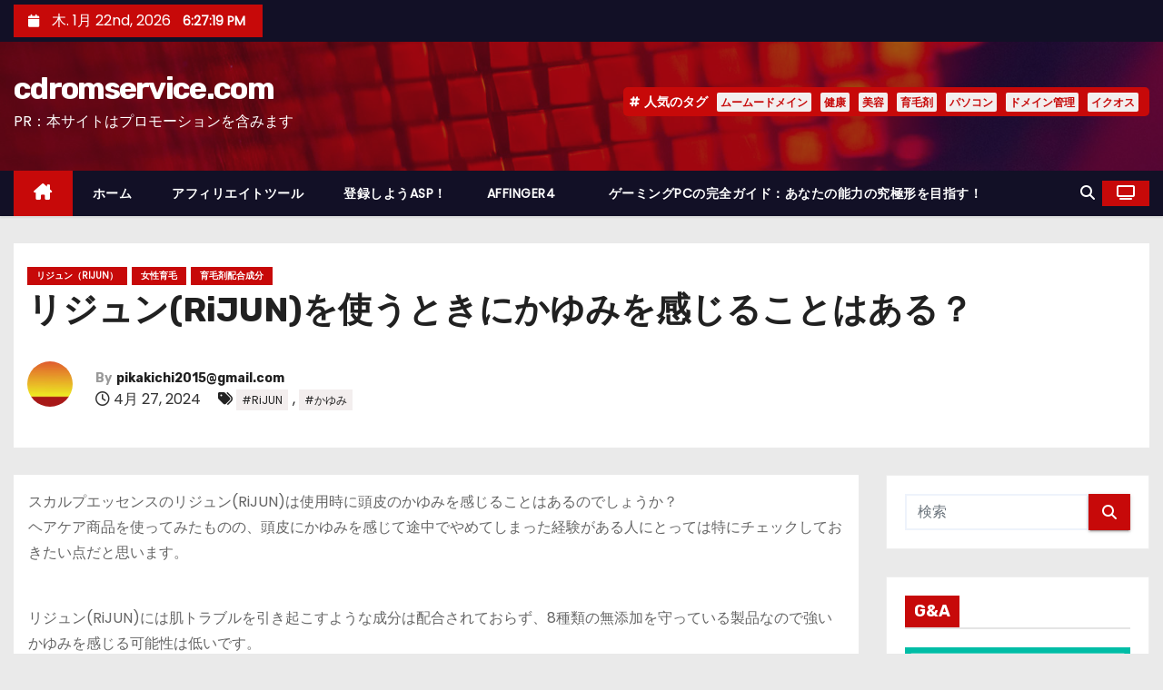

--- FILE ---
content_type: text/html; charset=UTF-8
request_url: https://cdromservice.com/%E3%83%AA%E3%82%B8%E3%83%A5%E3%83%B3rijun%E3%82%92%E4%BD%BF%E3%81%86%E3%81%A8%E3%81%8D%E3%81%AB%E3%81%8B%E3%82%86%E3%81%BF%E3%82%92%E6%84%9F%E3%81%98%E3%82%8B%E3%81%93%E3%81%A8%E3%81%AF%E3%81%82/
body_size: 32801
content:
<!-- =========================
     Page Breadcrumb   
============================== -->
<!DOCTYPE html>
<html lang="ja">
<head>
<meta charset="UTF-8">
<meta name="viewport" content="width=device-width, initial-scale=1">
<link rel="profile" href="https://gmpg.org/xfn/11">
<meta name='robots' content='index, follow, max-image-preview:large, max-snippet:-1, max-video-preview:-1' />

	<!-- This site is optimized with the Yoast SEO plugin v19.6 - https://yoast.com/wordpress/plugins/seo/ -->
	<title>リジュン(RiJUN)を使うときにかゆみを感じることはある？ - cdromservice.com</title>
	<link rel="canonical" href="https://cdromservice.com/リジュンrijunを使うときにかゆみを感じることはあ/" />
	<meta property="og:locale" content="ja_JP" />
	<meta property="og:type" content="article" />
	<meta property="og:title" content="リジュン(RiJUN)を使うときにかゆみを感じることはある？ - cdromservice.com" />
	<meta property="og:description" content="スカルプエッセンスのリジュン(RiJUN)は使用時に頭皮のかゆみを感じることはあるのでしょうか？ ヘアケア商品を使ってみたものの、頭皮にかゆみを感じて途中でやめてしまった経験がある人にとっては特にチェックしておきたい点だ [&hellip;]" />
	<meta property="og:url" content="https://cdromservice.com/リジュンrijunを使うときにかゆみを感じることはあ/" />
	<meta property="og:site_name" content="cdromservice.com" />
	<meta property="article:published_time" content="2024-04-27T06:54:00+00:00" />
	<meta name="author" content="pikakichi2015@gmail.com" />
	<meta name="twitter:card" content="summary_large_image" />
	<meta name="twitter:label1" content="執筆者" />
	<meta name="twitter:data1" content="pikakichi2015@gmail.com" />
	<script type="application/ld+json" class="yoast-schema-graph">{"@context":"https://schema.org","@graph":[{"@type":"WebPage","@id":"https://cdromservice.com/%e3%83%aa%e3%82%b8%e3%83%a5%e3%83%b3rijun%e3%82%92%e4%bd%bf%e3%81%86%e3%81%a8%e3%81%8d%e3%81%ab%e3%81%8b%e3%82%86%e3%81%bf%e3%82%92%e6%84%9f%e3%81%98%e3%82%8b%e3%81%93%e3%81%a8%e3%81%af%e3%81%82/","url":"https://cdromservice.com/%e3%83%aa%e3%82%b8%e3%83%a5%e3%83%b3rijun%e3%82%92%e4%bd%bf%e3%81%86%e3%81%a8%e3%81%8d%e3%81%ab%e3%81%8b%e3%82%86%e3%81%bf%e3%82%92%e6%84%9f%e3%81%98%e3%82%8b%e3%81%93%e3%81%a8%e3%81%af%e3%81%82/","name":"リジュン(RiJUN)を使うときにかゆみを感じることはある？ - cdromservice.com","isPartOf":{"@id":"https://cdromservice.com/#website"},"primaryImageOfPage":{"@id":"https://cdromservice.com/%e3%83%aa%e3%82%b8%e3%83%a5%e3%83%b3rijun%e3%82%92%e4%bd%bf%e3%81%86%e3%81%a8%e3%81%8d%e3%81%ab%e3%81%8b%e3%82%86%e3%81%bf%e3%82%92%e6%84%9f%e3%81%98%e3%82%8b%e3%81%93%e3%81%a8%e3%81%af%e3%81%82/#primaryimage"},"image":{"@id":"https://cdromservice.com/%e3%83%aa%e3%82%b8%e3%83%a5%e3%83%b3rijun%e3%82%92%e4%bd%bf%e3%81%86%e3%81%a8%e3%81%8d%e3%81%ab%e3%81%8b%e3%82%86%e3%81%bf%e3%82%92%e6%84%9f%e3%81%98%e3%82%8b%e3%81%93%e3%81%a8%e3%81%af%e3%81%82/#primaryimage"},"thumbnailUrl":"","datePublished":"2024-04-27T06:54:00+00:00","dateModified":"2024-04-27T06:54:00+00:00","author":{"@id":"https://cdromservice.com/#/schema/person/35a77904e8958995d52a7360c598b655"},"breadcrumb":{"@id":"https://cdromservice.com/%e3%83%aa%e3%82%b8%e3%83%a5%e3%83%b3rijun%e3%82%92%e4%bd%bf%e3%81%86%e3%81%a8%e3%81%8d%e3%81%ab%e3%81%8b%e3%82%86%e3%81%bf%e3%82%92%e6%84%9f%e3%81%98%e3%82%8b%e3%81%93%e3%81%a8%e3%81%af%e3%81%82/#breadcrumb"},"inLanguage":"ja","potentialAction":[{"@type":"ReadAction","target":["https://cdromservice.com/%e3%83%aa%e3%82%b8%e3%83%a5%e3%83%b3rijun%e3%82%92%e4%bd%bf%e3%81%86%e3%81%a8%e3%81%8d%e3%81%ab%e3%81%8b%e3%82%86%e3%81%bf%e3%82%92%e6%84%9f%e3%81%98%e3%82%8b%e3%81%93%e3%81%a8%e3%81%af%e3%81%82/"]}]},{"@type":"ImageObject","inLanguage":"ja","@id":"https://cdromservice.com/%e3%83%aa%e3%82%b8%e3%83%a5%e3%83%b3rijun%e3%82%92%e4%bd%bf%e3%81%86%e3%81%a8%e3%81%8d%e3%81%ab%e3%81%8b%e3%82%86%e3%81%bf%e3%82%92%e6%84%9f%e3%81%98%e3%82%8b%e3%81%93%e3%81%a8%e3%81%af%e3%81%82/#primaryimage","url":"","contentUrl":""},{"@type":"BreadcrumbList","@id":"https://cdromservice.com/%e3%83%aa%e3%82%b8%e3%83%a5%e3%83%b3rijun%e3%82%92%e4%bd%bf%e3%81%86%e3%81%a8%e3%81%8d%e3%81%ab%e3%81%8b%e3%82%86%e3%81%bf%e3%82%92%e6%84%9f%e3%81%98%e3%82%8b%e3%81%93%e3%81%a8%e3%81%af%e3%81%82/#breadcrumb","itemListElement":[{"@type":"ListItem","position":1,"name":"Home","item":"https://cdromservice.com/"},{"@type":"ListItem","position":2,"name":"リジュン(RiJUN)を使うときにかゆみを感じることはある？"}]},{"@type":"WebSite","@id":"https://cdromservice.com/#website","url":"https://cdromservice.com/","name":"cdromservice.com","description":"PR：本サイトはプロモーションを含みます","potentialAction":[{"@type":"SearchAction","target":{"@type":"EntryPoint","urlTemplate":"https://cdromservice.com/?s={search_term_string}"},"query-input":"required name=search_term_string"}],"inLanguage":"ja"},{"@type":"Person","@id":"https://cdromservice.com/#/schema/person/35a77904e8958995d52a7360c598b655","name":"pikakichi2015@gmail.com","image":{"@type":"ImageObject","inLanguage":"ja","@id":"https://cdromservice.com/#/schema/person/image/","url":"https://secure.gravatar.com/avatar/e9f51b1efe0c73e6f8c8110cce0fa47e1605abea3dbaeb9efa59282f3febcb64?s=96&d=mm&r=g","contentUrl":"https://secure.gravatar.com/avatar/e9f51b1efe0c73e6f8c8110cce0fa47e1605abea3dbaeb9efa59282f3febcb64?s=96&d=mm&r=g","caption":"pikakichi2015@gmail.com"},"url":"https://cdromservice.com/author/pikakichi2015@gmail.com/"}]}</script>
	<!-- / Yoast SEO plugin. -->


<link rel='dns-prefetch' href='//fonts.googleapis.com' />
<link rel="alternate" type="application/rss+xml" title="cdromservice.com &raquo; フィード" href="https://cdromservice.com/feed/" />
<link rel="alternate" type="application/rss+xml" title="cdromservice.com &raquo; コメントフィード" href="https://cdromservice.com/comments/feed/" />
<link rel="alternate" title="oEmbed (JSON)" type="application/json+oembed" href="https://cdromservice.com/wp-json/oembed/1.0/embed?url=https%3A%2F%2Fcdromservice.com%2F%25e3%2583%25aa%25e3%2582%25b8%25e3%2583%25a5%25e3%2583%25b3rijun%25e3%2582%2592%25e4%25bd%25bf%25e3%2581%2586%25e3%2581%25a8%25e3%2581%258d%25e3%2581%25ab%25e3%2581%258b%25e3%2582%2586%25e3%2581%25bf%25e3%2582%2592%25e6%2584%259f%25e3%2581%2598%25e3%2582%258b%25e3%2581%2593%25e3%2581%25a8%25e3%2581%25af%25e3%2581%2582%2F" />
<link rel="alternate" title="oEmbed (XML)" type="text/xml+oembed" href="https://cdromservice.com/wp-json/oembed/1.0/embed?url=https%3A%2F%2Fcdromservice.com%2F%25e3%2583%25aa%25e3%2582%25b8%25e3%2583%25a5%25e3%2583%25b3rijun%25e3%2582%2592%25e4%25bd%25bf%25e3%2581%2586%25e3%2581%25a8%25e3%2581%258d%25e3%2581%25ab%25e3%2581%258b%25e3%2582%2586%25e3%2581%25bf%25e3%2582%2592%25e6%2584%259f%25e3%2581%2598%25e3%2582%258b%25e3%2581%2593%25e3%2581%25a8%25e3%2581%25af%25e3%2581%2582%2F&#038;format=xml" />
<!-- cdromservice.com is managing ads with Advanced Ads 1.56.2 – https://wpadvancedads.com/ --><script id="cdrom-ready">
			window.advanced_ads_ready=function(e,a){a=a||"complete";var d=function(e){return"interactive"===a?"loading"!==e:"complete"===e};d(document.readyState)?e():document.addEventListener("readystatechange",(function(a){d(a.target.readyState)&&e()}),{once:"interactive"===a})},window.advanced_ads_ready_queue=window.advanced_ads_ready_queue||[];		</script>
		<style id='wp-img-auto-sizes-contain-inline-css' type='text/css'>
img:is([sizes=auto i],[sizes^="auto," i]){contain-intrinsic-size:3000px 1500px}
/*# sourceURL=wp-img-auto-sizes-contain-inline-css */
</style>
<style id='wp-emoji-styles-inline-css' type='text/css'>

	img.wp-smiley, img.emoji {
		display: inline !important;
		border: none !important;
		box-shadow: none !important;
		height: 1em !important;
		width: 1em !important;
		margin: 0 0.07em !important;
		vertical-align: -0.1em !important;
		background: none !important;
		padding: 0 !important;
	}
/*# sourceURL=wp-emoji-styles-inline-css */
</style>
<style id='wp-block-library-inline-css' type='text/css'>
:root{--wp-block-synced-color:#7a00df;--wp-block-synced-color--rgb:122,0,223;--wp-bound-block-color:var(--wp-block-synced-color);--wp-editor-canvas-background:#ddd;--wp-admin-theme-color:#007cba;--wp-admin-theme-color--rgb:0,124,186;--wp-admin-theme-color-darker-10:#006ba1;--wp-admin-theme-color-darker-10--rgb:0,107,160.5;--wp-admin-theme-color-darker-20:#005a87;--wp-admin-theme-color-darker-20--rgb:0,90,135;--wp-admin-border-width-focus:2px}@media (min-resolution:192dpi){:root{--wp-admin-border-width-focus:1.5px}}.wp-element-button{cursor:pointer}:root .has-very-light-gray-background-color{background-color:#eee}:root .has-very-dark-gray-background-color{background-color:#313131}:root .has-very-light-gray-color{color:#eee}:root .has-very-dark-gray-color{color:#313131}:root .has-vivid-green-cyan-to-vivid-cyan-blue-gradient-background{background:linear-gradient(135deg,#00d084,#0693e3)}:root .has-purple-crush-gradient-background{background:linear-gradient(135deg,#34e2e4,#4721fb 50%,#ab1dfe)}:root .has-hazy-dawn-gradient-background{background:linear-gradient(135deg,#faaca8,#dad0ec)}:root .has-subdued-olive-gradient-background{background:linear-gradient(135deg,#fafae1,#67a671)}:root .has-atomic-cream-gradient-background{background:linear-gradient(135deg,#fdd79a,#004a59)}:root .has-nightshade-gradient-background{background:linear-gradient(135deg,#330968,#31cdcf)}:root .has-midnight-gradient-background{background:linear-gradient(135deg,#020381,#2874fc)}:root{--wp--preset--font-size--normal:16px;--wp--preset--font-size--huge:42px}.has-regular-font-size{font-size:1em}.has-larger-font-size{font-size:2.625em}.has-normal-font-size{font-size:var(--wp--preset--font-size--normal)}.has-huge-font-size{font-size:var(--wp--preset--font-size--huge)}.has-text-align-center{text-align:center}.has-text-align-left{text-align:left}.has-text-align-right{text-align:right}.has-fit-text{white-space:nowrap!important}#end-resizable-editor-section{display:none}.aligncenter{clear:both}.items-justified-left{justify-content:flex-start}.items-justified-center{justify-content:center}.items-justified-right{justify-content:flex-end}.items-justified-space-between{justify-content:space-between}.screen-reader-text{border:0;clip-path:inset(50%);height:1px;margin:-1px;overflow:hidden;padding:0;position:absolute;width:1px;word-wrap:normal!important}.screen-reader-text:focus{background-color:#ddd;clip-path:none;color:#444;display:block;font-size:1em;height:auto;left:5px;line-height:normal;padding:15px 23px 14px;text-decoration:none;top:5px;width:auto;z-index:100000}html :where(.has-border-color){border-style:solid}html :where([style*=border-top-color]){border-top-style:solid}html :where([style*=border-right-color]){border-right-style:solid}html :where([style*=border-bottom-color]){border-bottom-style:solid}html :where([style*=border-left-color]){border-left-style:solid}html :where([style*=border-width]){border-style:solid}html :where([style*=border-top-width]){border-top-style:solid}html :where([style*=border-right-width]){border-right-style:solid}html :where([style*=border-bottom-width]){border-bottom-style:solid}html :where([style*=border-left-width]){border-left-style:solid}html :where(img[class*=wp-image-]){height:auto;max-width:100%}:where(figure){margin:0 0 1em}html :where(.is-position-sticky){--wp-admin--admin-bar--position-offset:var(--wp-admin--admin-bar--height,0px)}@media screen and (max-width:600px){html :where(.is-position-sticky){--wp-admin--admin-bar--position-offset:0px}}

/*# sourceURL=wp-block-library-inline-css */
</style><style id='global-styles-inline-css' type='text/css'>
:root{--wp--preset--aspect-ratio--square: 1;--wp--preset--aspect-ratio--4-3: 4/3;--wp--preset--aspect-ratio--3-4: 3/4;--wp--preset--aspect-ratio--3-2: 3/2;--wp--preset--aspect-ratio--2-3: 2/3;--wp--preset--aspect-ratio--16-9: 16/9;--wp--preset--aspect-ratio--9-16: 9/16;--wp--preset--color--black: #000000;--wp--preset--color--cyan-bluish-gray: #abb8c3;--wp--preset--color--white: #ffffff;--wp--preset--color--pale-pink: #f78da7;--wp--preset--color--vivid-red: #cf2e2e;--wp--preset--color--luminous-vivid-orange: #ff6900;--wp--preset--color--luminous-vivid-amber: #fcb900;--wp--preset--color--light-green-cyan: #7bdcb5;--wp--preset--color--vivid-green-cyan: #00d084;--wp--preset--color--pale-cyan-blue: #8ed1fc;--wp--preset--color--vivid-cyan-blue: #0693e3;--wp--preset--color--vivid-purple: #9b51e0;--wp--preset--gradient--vivid-cyan-blue-to-vivid-purple: linear-gradient(135deg,rgb(6,147,227) 0%,rgb(155,81,224) 100%);--wp--preset--gradient--light-green-cyan-to-vivid-green-cyan: linear-gradient(135deg,rgb(122,220,180) 0%,rgb(0,208,130) 100%);--wp--preset--gradient--luminous-vivid-amber-to-luminous-vivid-orange: linear-gradient(135deg,rgb(252,185,0) 0%,rgb(255,105,0) 100%);--wp--preset--gradient--luminous-vivid-orange-to-vivid-red: linear-gradient(135deg,rgb(255,105,0) 0%,rgb(207,46,46) 100%);--wp--preset--gradient--very-light-gray-to-cyan-bluish-gray: linear-gradient(135deg,rgb(238,238,238) 0%,rgb(169,184,195) 100%);--wp--preset--gradient--cool-to-warm-spectrum: linear-gradient(135deg,rgb(74,234,220) 0%,rgb(151,120,209) 20%,rgb(207,42,186) 40%,rgb(238,44,130) 60%,rgb(251,105,98) 80%,rgb(254,248,76) 100%);--wp--preset--gradient--blush-light-purple: linear-gradient(135deg,rgb(255,206,236) 0%,rgb(152,150,240) 100%);--wp--preset--gradient--blush-bordeaux: linear-gradient(135deg,rgb(254,205,165) 0%,rgb(254,45,45) 50%,rgb(107,0,62) 100%);--wp--preset--gradient--luminous-dusk: linear-gradient(135deg,rgb(255,203,112) 0%,rgb(199,81,192) 50%,rgb(65,88,208) 100%);--wp--preset--gradient--pale-ocean: linear-gradient(135deg,rgb(255,245,203) 0%,rgb(182,227,212) 50%,rgb(51,167,181) 100%);--wp--preset--gradient--electric-grass: linear-gradient(135deg,rgb(202,248,128) 0%,rgb(113,206,126) 100%);--wp--preset--gradient--midnight: linear-gradient(135deg,rgb(2,3,129) 0%,rgb(40,116,252) 100%);--wp--preset--font-size--small: 13px;--wp--preset--font-size--medium: 20px;--wp--preset--font-size--large: 36px;--wp--preset--font-size--x-large: 42px;--wp--preset--spacing--20: 0.44rem;--wp--preset--spacing--30: 0.67rem;--wp--preset--spacing--40: 1rem;--wp--preset--spacing--50: 1.5rem;--wp--preset--spacing--60: 2.25rem;--wp--preset--spacing--70: 3.38rem;--wp--preset--spacing--80: 5.06rem;--wp--preset--shadow--natural: 6px 6px 9px rgba(0, 0, 0, 0.2);--wp--preset--shadow--deep: 12px 12px 50px rgba(0, 0, 0, 0.4);--wp--preset--shadow--sharp: 6px 6px 0px rgba(0, 0, 0, 0.2);--wp--preset--shadow--outlined: 6px 6px 0px -3px rgb(255, 255, 255), 6px 6px rgb(0, 0, 0);--wp--preset--shadow--crisp: 6px 6px 0px rgb(0, 0, 0);}:where(.is-layout-flex){gap: 0.5em;}:where(.is-layout-grid){gap: 0.5em;}body .is-layout-flex{display: flex;}.is-layout-flex{flex-wrap: wrap;align-items: center;}.is-layout-flex > :is(*, div){margin: 0;}body .is-layout-grid{display: grid;}.is-layout-grid > :is(*, div){margin: 0;}:where(.wp-block-columns.is-layout-flex){gap: 2em;}:where(.wp-block-columns.is-layout-grid){gap: 2em;}:where(.wp-block-post-template.is-layout-flex){gap: 1.25em;}:where(.wp-block-post-template.is-layout-grid){gap: 1.25em;}.has-black-color{color: var(--wp--preset--color--black) !important;}.has-cyan-bluish-gray-color{color: var(--wp--preset--color--cyan-bluish-gray) !important;}.has-white-color{color: var(--wp--preset--color--white) !important;}.has-pale-pink-color{color: var(--wp--preset--color--pale-pink) !important;}.has-vivid-red-color{color: var(--wp--preset--color--vivid-red) !important;}.has-luminous-vivid-orange-color{color: var(--wp--preset--color--luminous-vivid-orange) !important;}.has-luminous-vivid-amber-color{color: var(--wp--preset--color--luminous-vivid-amber) !important;}.has-light-green-cyan-color{color: var(--wp--preset--color--light-green-cyan) !important;}.has-vivid-green-cyan-color{color: var(--wp--preset--color--vivid-green-cyan) !important;}.has-pale-cyan-blue-color{color: var(--wp--preset--color--pale-cyan-blue) !important;}.has-vivid-cyan-blue-color{color: var(--wp--preset--color--vivid-cyan-blue) !important;}.has-vivid-purple-color{color: var(--wp--preset--color--vivid-purple) !important;}.has-black-background-color{background-color: var(--wp--preset--color--black) !important;}.has-cyan-bluish-gray-background-color{background-color: var(--wp--preset--color--cyan-bluish-gray) !important;}.has-white-background-color{background-color: var(--wp--preset--color--white) !important;}.has-pale-pink-background-color{background-color: var(--wp--preset--color--pale-pink) !important;}.has-vivid-red-background-color{background-color: var(--wp--preset--color--vivid-red) !important;}.has-luminous-vivid-orange-background-color{background-color: var(--wp--preset--color--luminous-vivid-orange) !important;}.has-luminous-vivid-amber-background-color{background-color: var(--wp--preset--color--luminous-vivid-amber) !important;}.has-light-green-cyan-background-color{background-color: var(--wp--preset--color--light-green-cyan) !important;}.has-vivid-green-cyan-background-color{background-color: var(--wp--preset--color--vivid-green-cyan) !important;}.has-pale-cyan-blue-background-color{background-color: var(--wp--preset--color--pale-cyan-blue) !important;}.has-vivid-cyan-blue-background-color{background-color: var(--wp--preset--color--vivid-cyan-blue) !important;}.has-vivid-purple-background-color{background-color: var(--wp--preset--color--vivid-purple) !important;}.has-black-border-color{border-color: var(--wp--preset--color--black) !important;}.has-cyan-bluish-gray-border-color{border-color: var(--wp--preset--color--cyan-bluish-gray) !important;}.has-white-border-color{border-color: var(--wp--preset--color--white) !important;}.has-pale-pink-border-color{border-color: var(--wp--preset--color--pale-pink) !important;}.has-vivid-red-border-color{border-color: var(--wp--preset--color--vivid-red) !important;}.has-luminous-vivid-orange-border-color{border-color: var(--wp--preset--color--luminous-vivid-orange) !important;}.has-luminous-vivid-amber-border-color{border-color: var(--wp--preset--color--luminous-vivid-amber) !important;}.has-light-green-cyan-border-color{border-color: var(--wp--preset--color--light-green-cyan) !important;}.has-vivid-green-cyan-border-color{border-color: var(--wp--preset--color--vivid-green-cyan) !important;}.has-pale-cyan-blue-border-color{border-color: var(--wp--preset--color--pale-cyan-blue) !important;}.has-vivid-cyan-blue-border-color{border-color: var(--wp--preset--color--vivid-cyan-blue) !important;}.has-vivid-purple-border-color{border-color: var(--wp--preset--color--vivid-purple) !important;}.has-vivid-cyan-blue-to-vivid-purple-gradient-background{background: var(--wp--preset--gradient--vivid-cyan-blue-to-vivid-purple) !important;}.has-light-green-cyan-to-vivid-green-cyan-gradient-background{background: var(--wp--preset--gradient--light-green-cyan-to-vivid-green-cyan) !important;}.has-luminous-vivid-amber-to-luminous-vivid-orange-gradient-background{background: var(--wp--preset--gradient--luminous-vivid-amber-to-luminous-vivid-orange) !important;}.has-luminous-vivid-orange-to-vivid-red-gradient-background{background: var(--wp--preset--gradient--luminous-vivid-orange-to-vivid-red) !important;}.has-very-light-gray-to-cyan-bluish-gray-gradient-background{background: var(--wp--preset--gradient--very-light-gray-to-cyan-bluish-gray) !important;}.has-cool-to-warm-spectrum-gradient-background{background: var(--wp--preset--gradient--cool-to-warm-spectrum) !important;}.has-blush-light-purple-gradient-background{background: var(--wp--preset--gradient--blush-light-purple) !important;}.has-blush-bordeaux-gradient-background{background: var(--wp--preset--gradient--blush-bordeaux) !important;}.has-luminous-dusk-gradient-background{background: var(--wp--preset--gradient--luminous-dusk) !important;}.has-pale-ocean-gradient-background{background: var(--wp--preset--gradient--pale-ocean) !important;}.has-electric-grass-gradient-background{background: var(--wp--preset--gradient--electric-grass) !important;}.has-midnight-gradient-background{background: var(--wp--preset--gradient--midnight) !important;}.has-small-font-size{font-size: var(--wp--preset--font-size--small) !important;}.has-medium-font-size{font-size: var(--wp--preset--font-size--medium) !important;}.has-large-font-size{font-size: var(--wp--preset--font-size--large) !important;}.has-x-large-font-size{font-size: var(--wp--preset--font-size--x-large) !important;}
/*# sourceURL=global-styles-inline-css */
</style>

<style id='classic-theme-styles-inline-css' type='text/css'>
/*! This file is auto-generated */
.wp-block-button__link{color:#fff;background-color:#32373c;border-radius:9999px;box-shadow:none;text-decoration:none;padding:calc(.667em + 2px) calc(1.333em + 2px);font-size:1.125em}.wp-block-file__button{background:#32373c;color:#fff;text-decoration:none}
/*# sourceURL=/wp-includes/css/classic-themes.min.css */
</style>
<link rel='stylesheet' id='a3-pvc-style-css' href='https://cdromservice.com/wp-content/plugins/page-views-count/assets/css/style.min.css?ver=2.5.6' type='text/css' media='all' />
<link rel='stylesheet' id='rpt_front_style-css' href='https://cdromservice.com/wp-content/plugins/related-posts-thumbnails/assets/css/front.css?ver=1.9.0' type='text/css' media='all' />
<link rel='stylesheet' id='wpforo-widgets-css' href='https://cdromservice.com/wp-content/plugins/wpforo/wpf-themes/classic/widgets.css?ver=1.9.9' type='text/css' media='all' />
<link rel='stylesheet' id='diypro-youtuner-post-css-css' href='https://cdromservice.com/wp-content/plugins/youtuner/style/diypro_youtuner_post.css?ver=6.9' type='text/css' media='all' />
<link rel='stylesheet' id='ez-icomoon-css' href='https://cdromservice.com/wp-content/plugins/easy-table-of-contents/vendor/icomoon/style.min.css?ver=2.0.17' type='text/css' media='all' />
<link rel='stylesheet' id='ez-toc-css' href='https://cdromservice.com/wp-content/plugins/easy-table-of-contents/assets/css/screen.min.css?ver=2.0.17' type='text/css' media='all' />
<style id='ez-toc-inline-css' type='text/css'>
div#ez-toc-container p.ez-toc-title {font-size: 120%;}div#ez-toc-container p.ez-toc-title {font-weight: 500;}div#ez-toc-container ul li {font-size: 95%;}
/*# sourceURL=ez-toc-inline-css */
</style>
<link rel='stylesheet' id='yyi_rinker_stylesheet-css' href='https://cdromservice.com/wp-content/plugins/yyi-rinker/css/style.css?v=1.11.1&#038;ver=6.9' type='text/css' media='all' />
<link rel='stylesheet' id='newses-fonts-css' href='//fonts.googleapis.com/css?family=Rubik%3A400%2C500%2C700%7CPoppins%3A400%26display%3Dswap&#038;subset=latin%2Clatin-ext' type='text/css' media='all' />
<link rel='stylesheet' id='bootstrap-css' href='https://cdromservice.com/wp-content/themes/newses/css/bootstrap.css?ver=6.9' type='text/css' media='all' />
<link rel='stylesheet' id='newses-style-css' href='https://cdromservice.com/wp-content/themes/newses/style.css?ver=6.9' type='text/css' media='all' />
<link rel='stylesheet' id='newses-default-css' href='https://cdromservice.com/wp-content/themes/newses/css/colors/default.css?ver=6.9' type='text/css' media='all' />
<link rel='stylesheet' id='all-font-awesome-css' href='https://cdromservice.com/wp-content/themes/newses/css/font-awesome.css?ver=6.9' type='text/css' media='all' />
<link rel='stylesheet' id='smartmenus-css' href='https://cdromservice.com/wp-content/themes/newses/css/jquery.smartmenus.bootstrap.css?ver=6.9' type='text/css' media='all' />
<link rel='stylesheet' id='newses-swiper.min-css' href='https://cdromservice.com/wp-content/themes/newses/css/swiper.min.css?ver=6.9' type='text/css' media='all' />
<link rel='stylesheet' id='wp-associate-post-r2-css' href='https://cdromservice.com/wp-content/plugins/wp-associate-post-r2/css/skin-standard.css?ver=5.0.0' type='text/css' media='all' />
<link rel='stylesheet' id='a3pvc-css' href='//cdromservice.com/wp-content/uploads/sass/pvc.min.css?ver=1671652184' type='text/css' media='all' />
<link rel='stylesheet' id='wpforo-dynamic-style-css' href='https://cdromservice.com/wp-content/plugins/wpforo/wpf-themes/classic/colors.css?ver=1.9.9.71b0eca09d127e7550c720bd96314ce6' type='text/css' media='all' />
<script type="text/javascript" src="https://cdromservice.com/wp-includes/js/jquery/jquery.min.js?ver=3.7.1" id="jquery-core-js"></script>
<script type="text/javascript" src="https://cdromservice.com/wp-includes/js/jquery/jquery-migrate.min.js?ver=3.4.1" id="jquery-migrate-js"></script>
<script type="text/javascript" src="https://cdromservice.com/wp-content/themes/newses/js/navigation.js?ver=6.9" id="newses-navigation-js"></script>
<script type="text/javascript" src="https://cdromservice.com/wp-content/themes/newses/js/bootstrap.js?ver=6.9" id="bootstrap-js"></script>
<script type="text/javascript" src="https://cdromservice.com/wp-content/themes/newses/js/jquery.marquee.js?ver=6.9" id="newses-marquee-js-js"></script>
<script type="text/javascript" src="https://cdromservice.com/wp-content/themes/newses/js/swiper.min.js?ver=6.9" id="newses-swiper.min.js-js"></script>
<script type="text/javascript" src="https://cdromservice.com/wp-content/themes/newses/js/jquery.smartmenus.js?ver=6.9" id="smartmenus-js-js"></script>
<script type="text/javascript" src="https://cdromservice.com/wp-content/themes/newses/js/bootstrap-smartmenus.js?ver=6.9" id="bootstrap-smartmenus-js-js"></script>
<script type="text/javascript" src="https://cdromservice.com/wp-includes/js/wp-embed.min.js?ver=6.9" id="wp-embed-js" defer="defer" data-wp-strategy="defer"></script>
<link rel="https://api.w.org/" href="https://cdromservice.com/wp-json/" /><link rel="alternate" title="JSON" type="application/json" href="https://cdromservice.com/wp-json/wp/v2/posts/18014" /><link rel="EditURI" type="application/rsd+xml" title="RSD" href="https://cdromservice.com/xmlrpc.php?rsd" />
<meta name="generator" content="WordPress 6.9" />
<link rel='shortlink' href='https://cdromservice.com/?p=18014' />

<link rel="stylesheet" href="https://cdromservice.com/wp-content/plugins/count-per-day/counter.css" type="text/css" />
			<style>
			#related_posts_thumbnails li{
				border-right: 1px solid #dddddd;
				background-color: #ffffff			}
			#related_posts_thumbnails li:hover{
				background-color: #eeeeee;
			}
			.relpost_content{
				font-size:	12px;
				color: 		#333333;
			}
			.relpost-block-single{
				background-color: #ffffff;
				border-right: 1px solid  #dddddd;
				border-left: 1px solid  #dddddd;
				margin-right: -1px;
			}
			.relpost-block-single:hover{
				background-color: #eeeeee;
			}
		</style>

	<style>
.yyi-rinker-images {
    display: flex;
    justify-content: center;
    align-items: center;
    position: relative;

}
div.yyi-rinker-image img.yyi-rinker-main-img.hidden {
    display: none;
}

.yyi-rinker-images-arrow {
    cursor: pointer;
    position: absolute;
    top: 50%;
    display: block;
    margin-top: -11px;
    opacity: 0.6;
    width: 22px;
}

.yyi-rinker-images-arrow-left{
    left: -10px;
}
.yyi-rinker-images-arrow-right{
    right: -10px;
}

.yyi-rinker-images-arrow-left.hidden {
    display: none;
}

.yyi-rinker-images-arrow-right.hidden {
    display: none;
}
div.yyi-rinker-contents.yyi-rinker-design-tate  div.yyi-rinker-box{
    flex-direction: column;
}

div.yyi-rinker-contents.yyi-rinker-design-slim div.yyi-rinker-box .yyi-rinker-links {
    flex-direction: column;
}

div.yyi-rinker-contents.yyi-rinker-design-slim div.yyi-rinker-info {
    width: 100%;
}

div.yyi-rinker-contents.yyi-rinker-design-slim .yyi-rinker-title {
    text-align: center;
}

div.yyi-rinker-contents.yyi-rinker-design-slim .yyi-rinker-links {
    text-align: center;
}
div.yyi-rinker-contents.yyi-rinker-design-slim .yyi-rinker-image {
    margin: auto;
}

div.yyi-rinker-contents.yyi-rinker-design-slim div.yyi-rinker-info ul.yyi-rinker-links li {
	align-self: stretch;
}
div.yyi-rinker-contents.yyi-rinker-design-slim div.yyi-rinker-box div.yyi-rinker-info {
	padding: 0;
}
div.yyi-rinker-contents.yyi-rinker-design-slim div.yyi-rinker-box {
	flex-direction: column;
	padding: 14px 5px 0;
}

.yyi-rinker-design-slim div.yyi-rinker-box div.yyi-rinker-info {
	text-align: center;
}

.yyi-rinker-design-slim div.price-box span.price {
	display: block;
}

div.yyi-rinker-contents.yyi-rinker-design-slim div.yyi-rinker-info div.yyi-rinker-title a{
	font-size:16px;
}

div.yyi-rinker-contents.yyi-rinker-design-slim ul.yyi-rinker-links li.amazonkindlelink:before,  div.yyi-rinker-contents.yyi-rinker-design-slim ul.yyi-rinker-links li.amazonlink:before,  div.yyi-rinker-contents.yyi-rinker-design-slim ul.yyi-rinker-links li.rakutenlink:before, div.yyi-rinker-contents.yyi-rinker-design-slim ul.yyi-rinker-links li.yahoolink:before, div.yyi-rinker-contents.yyi-rinker-design-slim ul.yyi-rinker-links li.mercarilink:before {
	font-size:12px;
}

div.yyi-rinker-contents.yyi-rinker-design-slim ul.yyi-rinker-links li a {
	font-size: 13px;
}
.entry-content ul.yyi-rinker-links li {
	padding: 0;
}

div.yyi-rinker-contents .yyi-rinker-attention.attention_desing_right_ribbon {
    width: 89px;
    height: 91px;
    position: absolute;
    top: -1px;
    right: -1px;
    left: auto;
    overflow: hidden;
}

div.yyi-rinker-contents .yyi-rinker-attention.attention_desing_right_ribbon span {
    display: inline-block;
    width: 146px;
    position: absolute;
    padding: 4px 0;
    left: -13px;
    top: 12px;
    text-align: center;
    font-size: 12px;
    line-height: 24px;
    -webkit-transform: rotate(45deg);
    transform: rotate(45deg);
    box-shadow: 0 1px 3px rgba(0, 0, 0, 0.2);
}

div.yyi-rinker-contents .yyi-rinker-attention.attention_desing_right_ribbon {
    background: none;
}
.yyi-rinker-attention.attention_desing_right_ribbon .yyi-rinker-attention-after,
.yyi-rinker-attention.attention_desing_right_ribbon .yyi-rinker-attention-before{
display:none;
}
div.yyi-rinker-use-right_ribbon div.yyi-rinker-title {
    margin-right: 2rem;
}

				</style><style type="text/css">.broken_link, a.broken_link {
	text-decoration: line-through;
}</style>        <style type="text/css">
            
            body .mg-headwidget .site-branding-text a,
            .site-header .site-branding .site-title a:visited,
            .site-header .site-branding .site-title a:hover,
            body .mg-headwidget .site-branding-text .site-description {
                color: #fff;
            }
            .site-branding-text .site-title a {
                font-size: px;
            }
            @media only screen and (max-width: 640px) {
                .site-branding-text .site-title a {
                    font-size: 40px;
                }
            }
            @media only screen and (max-width: 375px) {
                .site-branding-text .site-title a {
                    font-size: 32px;
                }
            }
                    </style>
        <!-- ## NXS/OG ## --><!-- ## NXSOGTAGS ## --><!-- ## NXS/OG ## -->
</head>
<body data-rsssl=1 class="wp-singular post-template-default single single-post postid-18014 single-format-standard wp-embed-responsive wp-theme-newses wide wpf-default wpft- aa-prefix-cdrom-" >
<div id="page" class="site">
<a class="skip-link screen-reader-text" href="#content">
コンテンツへスキップ</a>
    <!--wrapper-->
    <div class="wrapper" id="custom-background-css">
        <header class="mg-headwidget">
            <!--==================== TOP BAR ====================-->
            <div class="mg-head-detail d-none d-md-block">
    <div class="container">
        <div class="row align-items-center">
            <div class="col-md-6 col-xs-12 col-sm-6">
                <ul class="info-left">
                                <li>
                                    <i class="fa fa-calendar ml-3"></i>
                    木. 1月 22nd, 2026                     <span id="time" class="time"></span>
                            </li>                        
                        </ul>
            </div>
            <div class="col-md-6 col-xs-12">
                <ul class="mg-social info-right">
                                </ul>
            </div>
        </div>
    </div>
</div>
            <div class="clearfix"></div>
                        <div class="mg-nav-widget-area-back" style='background-image: url("https://cdromservice.com/wp-content/themes/newses/images/head-back.jpg" );'>
                        <div class="overlay">
              <div class="inner"  style="background-color:rgba(18,16,38,0.4);" >
                <div class="container">
                    <div class="mg-nav-widget-area">
                        <div class="row align-items-center  ">
                            <div class="col-md-4 text-center-xs ">
                                <div class="site-logo">
                                                                    </div>
                                <div class="site-branding-text ">
                                                                        <p class="site-title"> <a href="https://cdromservice.com/" rel="home">cdromservice.com</a></p>
                                                                        <p class="site-description">PR：本サイトはプロモーションを含みます</p>
                                </div>   
                            </div>
                           
            <div class="col-md-8 text-center-xs">
                                <!--== Top Tags ==-->
                  <div class="mg-tpt-tag-area">
                       <div class="mg-tpt-txnlst clearfix"><strong>人気のタグ</strong><ul><li><a href="https://cdromservice.com/tag/%e3%83%a0%e3%83%bc%e3%83%a0%e3%83%bc%e3%83%89%e3%83%a1%e3%82%a4%e3%83%b3/">ムームードメイン</a></li><li><a href="https://cdromservice.com/tag/%e5%81%a5%e5%ba%b7/">健康</a></li><li><a href="https://cdromservice.com/tag/%e7%be%8e%e5%ae%b9/">美容</a></li><li><a href="https://cdromservice.com/tag/%e8%82%b2%e6%af%9b%e5%89%a4/">育毛剤</a></li><li><a href="https://cdromservice.com/tag/%e3%83%91%e3%82%bd%e3%82%b3%e3%83%b3/">パソコン</a></li><li><a href="https://cdromservice.com/tag/%e3%83%89%e3%83%a1%e3%82%a4%e3%83%b3%e7%ae%a1%e7%90%86/">ドメイン管理</a></li><li><a href="https://cdromservice.com/tag/%e3%82%a4%e3%82%af%e3%82%aa%e3%82%b9/">イクオス</a></li></ul></div>          
                  </div>
                <!-- Trending line END -->
                  
            </div>
                                </div>
                    </div>
                </div>
                </div>
              </div>
          </div>
            <div class="mg-menu-full">
                <nav class="navbar navbar-expand-lg navbar-wp">
                    <div class="container">
                        <!-- Right nav -->
                    <div class="m-header align-items-center">
                        <a class="mobilehomebtn" href="https://cdromservice.com"><span class="fa-solid fa-house-chimney"></span></a>
                        <!-- navbar-toggle -->
                        <button class="navbar-toggler collapsed ml-auto" type="button" data-toggle="collapse" data-target="#navbar-wp" aria-controls="navbarSupportedContent" aria-expanded="false" aria-label="Toggle navigation">
                          <!-- <span class="my-1 mx-2 close"></span>
                          <span class="navbar-toggler-icon"></span> -->
                          <div class="burger">
                            <span class="burger-line"></span>
                            <span class="burger-line"></span>
                            <span class="burger-line"></span>
                          </div>
                        </button>
                        <!-- /navbar-toggle -->
                                    <div class="dropdown show mg-search-box">
                <a class="dropdown-toggle msearch ml-auto" href="#" role="button" id="dropdownMenuLink" data-toggle="dropdown" aria-haspopup="true" aria-expanded="false">
                    <i class="fa-solid fa-magnifying-glass"></i>
                </a>
                <div class="dropdown-menu searchinner" aria-labelledby="dropdownMenuLink">
                    <form role="search" method="get" id="searchform" action="https://cdromservice.com/">
  <div class="input-group">
    <input type="search" class="form-control" placeholder="検索" value="" name="s" />
    <span class="input-group-btn btn-default">
    <button type="submit" class="btn"> <i class="fa-solid fa-magnifying-glass"></i> </button>
    </span> </div>
</form>                </div>
            </div>
                  <a href="#" target="_blank" class="btn-theme px-3 ml-2">
            <i class="fa-solid fa-tv"></i>
        </a>
                            </div>
                    <!-- /Right nav -->
                    <!-- Navigation -->
                    <div class="collapse navbar-collapse" id="navbar-wp"> 
                      <ul id="menu-san-chinpin" class="nav navbar-nav mr-auto"><li class="active home"><a class="nav-link homebtn" title="Home" href="https://cdromservice.com"><span class='fa-solid fa-house-chimney'></span></a></li><li id="menu-item-60" class="menu-item menu-item-type-custom menu-item-object-custom menu-item-60"><a class="nav-link" title="ホーム" href="http://osusume1ban.info/affiliate">ホーム</a></li>
<li id="menu-item-61" class="menu-item menu-item-type-post_type menu-item-object-page menu-item-61"><a class="nav-link" title="アフィリエイトツール" href="https://cdromservice.com/%e3%82%a2%e3%83%95%e3%82%a3%e3%83%aa%e3%82%a8%e3%82%a4%e3%83%88%e3%83%84%e3%83%bc%e3%83%ab/">アフィリエイトツール</a></li>
<li id="menu-item-85823" class="menu-item menu-item-type-post_type menu-item-object-page menu-item-85823"><a class="nav-link" title="登録しようASP！" href="https://cdromservice.com/%e7%99%bb%e9%8c%b2%e3%81%97%e3%82%88%e3%81%86asp%ef%bc%81/">登録しようASP！</a></li>
<li id="menu-item-85824" class="menu-item menu-item-type-post_type menu-item-object-page menu-item-85824"><a class="nav-link" title="AFFINGER4　" href="https://cdromservice.com/affinger4%e3%80%80/">AFFINGER4　</a></li>
<li id="menu-item-85826" class="menu-item menu-item-type-post_type menu-item-object-post menu-item-85826"><a class="nav-link" title="ゲーミングPCの完全ガイド：あなたの能力の究極形を目指す！" href="https://cdromservice.com/ultimate-guide-to-gaming-pcs-0516/">ゲーミングPCの完全ガイド：あなたの能力の究極形を目指す！</a></li>
</ul>                    </div>   
                    <!--/ Navigation -->
                    <!-- Right nav -->
                    <div class="desk-header pl-3 ml-auto my-2 my-lg-0 position-relative align-items-center">
                                  <div class="dropdown show mg-search-box">
                <a class="dropdown-toggle msearch ml-auto" href="#" role="button" id="dropdownMenuLink" data-toggle="dropdown" aria-haspopup="true" aria-expanded="false">
                    <i class="fa-solid fa-magnifying-glass"></i>
                </a>
                <div class="dropdown-menu searchinner" aria-labelledby="dropdownMenuLink">
                    <form role="search" method="get" id="searchform" action="https://cdromservice.com/">
  <div class="input-group">
    <input type="search" class="form-control" placeholder="検索" value="" name="s" />
    <span class="input-group-btn btn-default">
    <button type="submit" class="btn"> <i class="fa-solid fa-magnifying-glass"></i> </button>
    </span> </div>
</form>                </div>
            </div>
                  <a href="#" target="_blank" class="btn-theme px-3 ml-2">
            <i class="fa-solid fa-tv"></i>
        </a>
                            </div>
                    <!-- /Right nav --> 
                  </div>
                </nav>
            </div>
        </header>
        <div class="clearfix"></div>
        <!--== /Top Tags ==-->
                        <!--== Home Slider ==-->
                <!--==/ Home Slider ==-->
        <!--==================== Newses breadcrumb section ====================-->
<!-- =========================
     Page Content Section      
============================== -->
<main id="content" class="single-class content">
  <!--container-->
  <div class="container">
    <!--row-->
    <div class="row">
      <div class="col-md-12">
        <div class="mg-header mb-30">
          <div class="mg-blog-category"><a class="newses-categories category-color-1" href="https://cdromservice.com/category/rijun/"> 
                                 リジュン（RiJUN）
                             </a><a class="newses-categories category-color-1" href="https://cdromservice.com/category/josei-ikumouzai/"> 
                                 女性育毛
                             </a><a class="newses-categories category-color-1" href="https://cdromservice.com/category/ikumouzai-haigou-seibun/"> 
                                 育毛剤配合成分
                             </a></div>              <h1 class="title">リジュン(RiJUN)を使うときにかゆみを感じることはある？</h1>
                              <div class="media mg-info-author-block"> 
                                            <a class="mg-author-pic" href="https://cdromservice.com/author/pikakichi2015@gmail.com/"> <img alt='' src='https://secure.gravatar.com/avatar/e9f51b1efe0c73e6f8c8110cce0fa47e1605abea3dbaeb9efa59282f3febcb64?s=150&#038;d=mm&#038;r=g' srcset='https://secure.gravatar.com/avatar/e9f51b1efe0c73e6f8c8110cce0fa47e1605abea3dbaeb9efa59282f3febcb64?s=300&#038;d=mm&#038;r=g 2x' class='avatar avatar-150 photo' height='150' width='150' decoding='async'/> </a>
                                        <div class="media-body">
                                                    <h4 class="media-heading"><span>By</span><a href="https://cdromservice.com/author/pikakichi2015@gmail.com/">pikakichi2015@gmail.com</a></h4>
                                                    <span class="mg-blog-date"><i class="fa-regular fa-clock"></i> 
                                4月 27, 2024                            </span>
                                                    <span class="newses-tags"><i class="fa-solid fa-tags"></i>
                             <a href="https://cdromservice.com/tag/rijun/">#RiJUN</a>, <a href="https://cdromservice.com/tag/%e3%81%8b%e3%82%86%e3%81%bf/">#かゆみ</a>                            </span>
                                            </div>
                </div>
                        </div>
      </div>
    </div>
    <div class="single-main-content row">
              <div class="col-lg-9 col-md-8">
                        <div class="mg-blog-post-box"> 
                        <article class="small single p-3">
                <p>スカルプエッセンスのリジュン(RiJUN)は使用時に頭皮のかゆみを感じることはあるのでしょうか？<br />
ヘアケア商品を使ってみたものの、頭皮にかゆみを感じて途中でやめてしまった経験がある人にとっては特にチェックしておきたい点だと思います。</p>
<p><img fetchpriority="high" decoding="async" class="alignnone size-medium wp-image-18162" src="https://ikumou119ban.com/wp-content/uploads/2017/12/secret03_f-1-e1513986973362-300x228.jpg" alt="" width="300" height="228" /><br />
リジュン(RiJUN)には肌トラブルを引き起こすような成分は配合されておらず、8種類の無添加を守っている製品なので強いかゆみを感じる可能性は低いです。<br />
また、メイン成分のリデンシルには頭皮の炎症を抑える効果が期待できますし、数々の保湿ケア成分によってかゆさが生じにくい頭皮環境を目指すこともできます。<br />
つまり、リジュン(RiJUN)は育毛をしていくだけでなく、かゆみを防ぐ手段としても優れているのです。</p>
<p>そのため、リジュン(RiJUN)は敏感肌の自覚がある人でも不安を感じずにヘアケアをしていきやすいスカルプエッセンスと言えます。<br />
薄毛・抜け毛の進行と頭皮の肌荒れの両方が気になるという人にとっては、うってつけのアイテムではないでしょうか。</p>
<p>&nbsp;</p>
<blockquote><p>&nbsp;</p>
<blockquote class="wp-embedded-content" data-secret="z5x5CDsKlM"><p><a href="https://ikumou119ban.com/archives/17873">リジュン(RiJUN)をAmazonで購入することはできない</a></p></blockquote>
<p><iframe class="wp-embedded-content" sandbox="allow-scripts" security="restricted" style="position: absolute; clip: rect(1px, 1px, 1px, 1px);" title="&#8220;リジュン(RiJUN)をAmazonで購入することはできない&#8221; &#8212; 育毛119番ドットコム" src="https://ikumou119ban.com/archives/17873/embed#?secret=U49xgTVGCo#?secret=z5x5CDsKlM" data-secret="z5x5CDsKlM" width="600" height="338" frameborder="0" marginwidth="0" marginheight="0" scrolling="no"></iframe></p>
<p>&nbsp;</p></blockquote>
<p>&nbsp;</p>
<div class="pvc_clear"></div>
<p class="pvc_stats all " data-element-id="18014" style=""><i class="pvc-stats-icon medium" aria-hidden="true"><svg aria-hidden="true" focusable="false" data-prefix="far" data-icon="chart-bar" role="img" xmlns="http://www.w3.org/2000/svg" viewBox="0 0 512 512" class="svg-inline--fa fa-chart-bar fa-w-16 fa-2x"><path fill="currentColor" d="M396.8 352h22.4c6.4 0 12.8-6.4 12.8-12.8V108.8c0-6.4-6.4-12.8-12.8-12.8h-22.4c-6.4 0-12.8 6.4-12.8 12.8v230.4c0 6.4 6.4 12.8 12.8 12.8zm-192 0h22.4c6.4 0 12.8-6.4 12.8-12.8V140.8c0-6.4-6.4-12.8-12.8-12.8h-22.4c-6.4 0-12.8 6.4-12.8 12.8v198.4c0 6.4 6.4 12.8 12.8 12.8zm96 0h22.4c6.4 0 12.8-6.4 12.8-12.8V204.8c0-6.4-6.4-12.8-12.8-12.8h-22.4c-6.4 0-12.8 6.4-12.8 12.8v134.4c0 6.4 6.4 12.8 12.8 12.8zM496 400H48V80c0-8.84-7.16-16-16-16H16C7.16 64 0 71.16 0 80v336c0 17.67 14.33 32 32 32h464c8.84 0 16-7.16 16-16v-16c0-8.84-7.16-16-16-16zm-387.2-48h22.4c6.4 0 12.8-6.4 12.8-12.8v-70.4c0-6.4-6.4-12.8-12.8-12.8h-22.4c-6.4 0-12.8 6.4-12.8 12.8v70.4c0 6.4 6.4 12.8 12.8 12.8z" class=""></path></svg></i> &nbsp;3,592&nbsp;total views, &nbsp;4&nbsp;views today</p>
<div class="pvc_clear"></div>
<!-- relpost-thumb-wrapper --><div class="relpost-thumb-wrapper"><!-- filter-class --><div class="relpost-thumb-container"><h3>Related posts:</h3><div style="clear: both"></div><div style="clear: both"></div><!-- relpost-block-container --><div class="relpost-block-container"><a href="https://cdromservice.com/%e3%82%a4%e3%82%af%e3%82%aa%e3%82%b9ex%e3%83%97%e3%83%a9%e3%82%b9%e3%81%af%e5%a5%b3%e6%80%a7%e3%81%a7%e3%82%82%e4%bd%bf%e3%81%88%e3%82%8b%e8%82%b2%e6%af%9b%e5%89%a4%e3%81%aa%e3%81%ae%e3%81%8b%ef%bc%9f/"class="relpost-block-single" ><div class="relpost-custom-block-single" style="width: 150px; height: 225px;"><div class="relpost-block-single-image" alt="イクオスexプラスは女性でも使える育毛剤なのか？" style="background: transparent url(https://cdromservice.com/wp-content/plugins/related-posts-thumbnails/img/default.png) no-repeat scroll 0% 0%; width: 150px; height: 150px;"></div><div class="relpost-block-single-text"  style="font-family: Arial;  font-size: 12px;  color: #333333;">イクオスexプラスは女性でも使える育毛剤なのか？</div></div></a><a href="https://cdromservice.com/%e6%95%8f%e6%84%9f%e8%82%8c%e3%81%a7%e3%82%82%e3%83%ac%e3%83%99%e3%83%8a%e3%82%aa%e3%83%bc%e3%82%ac%e3%83%8b%e3%83%83%e3%82%af%e3%81%ae%e3%82%b7%e3%83%a3%e3%83%b3%e3%83%97%e3%83%bc%e3%81%af%e4%bd%bf/"class="relpost-block-single" ><div class="relpost-custom-block-single" style="width: 150px; height: 225px;"><div class="relpost-block-single-image" alt="敏感肌でもレベナオーガニックのシャンプーは使える？" style="background: transparent url(https://cdromservice.com/wp-content/plugins/related-posts-thumbnails/img/default.png) no-repeat scroll 0% 0%; width: 150px; height: 150px;"></div><div class="relpost-block-single-text"  style="font-family: Arial;  font-size: 12px;  color: #333333;">敏感肌でもレベナオーガニックのシャンプーは使える？</div></div></a><a href="https://cdromservice.com/%e3%83%aa%e3%82%b8%e3%83%a5%e3%83%b3rijun%e3%82%92%e4%bd%bf%e3%81%86%e9%9a%9b%e3%81%ab%e6%b6%b2%e3%81%a0%e3%82%8c%e3%81%99%e3%82%8b%e3%81%93%e3%81%a8%e3%81%af%e3%81%82%e3%82%8b%e3%81%ae%e3%81%8b/"class="relpost-block-single" ><div class="relpost-custom-block-single" style="width: 150px; height: 225px;"><div class="relpost-block-single-image" alt="リジュン(RiJUN)を使う際に液だれすることはあるのか？" style="background: transparent url(https://cdromservice.com/wp-content/plugins/related-posts-thumbnails/img/default.png) no-repeat scroll 0% 0%; width: 150px; height: 150px;"></div><div class="relpost-block-single-text"  style="font-family: Arial;  font-size: 12px;  color: #333333;">リジュン(RiJUN)を使う際に液だれすることはあるのか？</div></div></a></div><!-- close relpost-block-container --><div style="clear: both"></div></div><!-- close filter class --></div><!-- close relpost-thumb-wrapper -->        <script>
            function pinIt() {
                var e = document.createElement('script');
                e.setAttribute('type','text/javascript');
                e.setAttribute('charset','UTF-8');
                e.setAttribute('src','https://assets.pinterest.com/js/pinmarklet.js?r='+Math.random()*99999999);
                document.body.appendChild(e);
            }
        </script>

        <div class="post-share">
            <div class="post-share-icons cf"> 
                <a href="https://www.facebook.com/sharer.php?u=https%3A%2F%2Fcdromservice.com%2F%25e3%2583%25aa%25e3%2582%25b8%25e3%2583%25a5%25e3%2583%25b3rijun%25e3%2582%2592%25e4%25bd%25bf%25e3%2581%2586%25e3%2581%25a8%25e3%2581%258d%25e3%2581%25ab%25e3%2581%258b%25e3%2582%2586%25e3%2581%25bf%25e3%2582%2592%25e6%2584%259f%25e3%2581%2598%25e3%2582%258b%25e3%2581%2593%25e3%2581%25a8%25e3%2581%25af%25e3%2581%2582%2F" class="link facebook" target="_blank" >
                    <i class="fa-brands fa-facebook-f"></i>
                </a> 
                <a href="http://twitter.com/share?url=https%3A%2F%2Fcdromservice.com%2F%25e3%2583%25aa%25e3%2582%25b8%25e3%2583%25a5%25e3%2583%25b3rijun%25e3%2582%2592%25e4%25bd%25bf%25e3%2581%2586%25e3%2581%25a8%25e3%2581%258d%25e3%2581%25ab%25e3%2581%258b%25e3%2582%2586%25e3%2581%25bf%25e3%2582%2592%25e6%2584%259f%25e3%2581%2598%25e3%2582%258b%25e3%2581%2593%25e3%2581%25a8%25e3%2581%25af%25e3%2581%2582%2F&#038;text=%E3%83%AA%E3%82%B8%E3%83%A5%E3%83%B3%28RiJUN%29%E3%82%92%E4%BD%BF%E3%81%86%E3%81%A8%E3%81%8D%E3%81%AB%E3%81%8B%E3%82%86%E3%81%BF%E3%82%92%E6%84%9F%E3%81%98%E3%82%8B%E3%81%93%E3%81%A8%E3%81%AF%E3%81%82%E3%82%8B%EF%BC%9F" class="link x-twitter" target="_blank">
                    <i class="fa-brands fa-x-twitter"></i>
                </a> 
                <a href="mailto:?subject=リジュン(RiJUN)を使うときにかゆみを感じることはある？&#038;body=https%3A%2F%2Fcdromservice.com%2F%25e3%2583%25aa%25e3%2582%25b8%25e3%2583%25a5%25e3%2583%25b3rijun%25e3%2582%2592%25e4%25bd%25bf%25e3%2581%2586%25e3%2581%25a8%25e3%2581%258d%25e3%2581%25ab%25e3%2581%258b%25e3%2582%2586%25e3%2581%25bf%25e3%2582%2592%25e6%2584%259f%25e3%2581%2598%25e3%2582%258b%25e3%2581%2593%25e3%2581%25a8%25e3%2581%25af%25e3%2581%2582%2F" class="link email" target="_blank" >
                    <i class="fa-regular fa-envelope"></i>
                </a> 
                <a href="https://www.linkedin.com/sharing/share-offsite/?url=https%3A%2F%2Fcdromservice.com%2F%25e3%2583%25aa%25e3%2582%25b8%25e3%2583%25a5%25e3%2583%25b3rijun%25e3%2582%2592%25e4%25bd%25bf%25e3%2581%2586%25e3%2581%25a8%25e3%2581%258d%25e3%2581%25ab%25e3%2581%258b%25e3%2582%2586%25e3%2581%25bf%25e3%2582%2592%25e6%2584%259f%25e3%2581%2598%25e3%2582%258b%25e3%2581%2593%25e3%2581%25a8%25e3%2581%25af%25e3%2581%2582%2F&#038;title=%E3%83%AA%E3%82%B8%E3%83%A5%E3%83%B3%28RiJUN%29%E3%82%92%E4%BD%BF%E3%81%86%E3%81%A8%E3%81%8D%E3%81%AB%E3%81%8B%E3%82%86%E3%81%BF%E3%82%92%E6%84%9F%E3%81%98%E3%82%8B%E3%81%93%E3%81%A8%E3%81%AF%E3%81%82%E3%82%8B%EF%BC%9F" class="link linkedin" target="_blank" >
                    <i class="fa-brands fa-linkedin-in"></i>
                </a> 
                <a href="https://telegram.me/share/url?url=https%3A%2F%2Fcdromservice.com%2F%25e3%2583%25aa%25e3%2582%25b8%25e3%2583%25a5%25e3%2583%25b3rijun%25e3%2582%2592%25e4%25bd%25bf%25e3%2581%2586%25e3%2581%25a8%25e3%2581%258d%25e3%2581%25ab%25e3%2581%258b%25e3%2582%2586%25e3%2581%25bf%25e3%2582%2592%25e6%2584%259f%25e3%2581%2598%25e3%2582%258b%25e3%2581%2593%25e3%2581%25a8%25e3%2581%25af%25e3%2581%2582%2F&#038;text&#038;title=%E3%83%AA%E3%82%B8%E3%83%A5%E3%83%B3%28RiJUN%29%E3%82%92%E4%BD%BF%E3%81%86%E3%81%A8%E3%81%8D%E3%81%AB%E3%81%8B%E3%82%86%E3%81%BF%E3%82%92%E6%84%9F%E3%81%98%E3%82%8B%E3%81%93%E3%81%A8%E3%81%AF%E3%81%82%E3%82%8B%EF%BC%9F" class="link telegram" target="_blank" >
                    <i class="fa-brands fa-telegram"></i>
                </a> 
                <a href="javascript:pinIt();" class="link pinterest">
                    <i class="fa-brands fa-pinterest-p"></i>
                </a>
                <a class="print-r" href="javascript:window.print()"> 
                    <i class="fa-solid fa-print"></i>
                </a>   
            </div>
        </div>
                    <div class="clearfix mb-3"></div>
                    
	<nav class="navigation post-navigation" aria-label="投稿">
		<h2 class="screen-reader-text">投稿ナビゲーション</h2>
		<div class="nav-links"><div class="nav-previous"><a href="https://cdromservice.com/%e3%83%aa%e3%82%b8%e3%83%a5%e3%83%b3rijun%e3%82%92amazon%e3%81%a7%e8%b3%bc%e5%85%a5%e3%81%99%e3%82%8b%e3%81%93%e3%81%a8%e3%81%af%e3%81%a7%e3%81%8d%e3%81%aa%e3%81%84/" rel="prev"><span>リジュン(RiJUN)をAmazonで購入することはできない</span><div class="fa fa-angle-double-right"></div></a></div><div class="nav-next"><a href="https://cdromservice.com/%e3%83%aa%e3%82%b8%e3%83%a5%e3%83%b3rijun%e3%81%ae%e5%85%ac%e5%bc%8f%e9%80%9a%e8%b2%a9%e3%81%af%e3%81%a9%e3%82%93%e3%81%aa%e6%94%af%e6%89%95%e3%81%84%e6%96%b9%e6%b3%95%e3%82%92%e9%81%b8%e3%81%b9/" rel="next"><div class="fa fa-angle-double-left"></div><span>リジュン(RiJUN)の公式通販はどんな支払い方法を選べるのか？</span></a></div></div>
	</nav>            </article>
        </div>
        <div class="clearfix mb-4"></div>
                <div class="media mg-info-author-block">
                <a class="mg-author-pic" href="https://cdromservice.com/author/pikakichi2015@gmail.com/"><img alt='' src='https://secure.gravatar.com/avatar/e9f51b1efe0c73e6f8c8110cce0fa47e1605abea3dbaeb9efa59282f3febcb64?s=150&#038;d=mm&#038;r=g' srcset='https://secure.gravatar.com/avatar/e9f51b1efe0c73e6f8c8110cce0fa47e1605abea3dbaeb9efa59282f3febcb64?s=300&#038;d=mm&#038;r=g 2x' class='avatar avatar-150 photo' height='150' width='150' loading='lazy' decoding='async'/></a>
            <div class="media-body">
              <h4 class="media-heading">By <a href ="https://cdromservice.com/author/pikakichi2015@gmail.com/">pikakichi2015@gmail.com</a></h4>
              <p></p>
            </div>
        </div>
                <div class="wd-back">
            <!--Start mg-realated-slider -->
            <!-- mg-sec-title -->
            <div class="mg-sec-title st3">
                <h4 class="related-title"><span class="bg">関連投稿</span></h4>
            </div>
            <!-- // mg-sec-title -->
            <div class="small-list-post row">
                <!-- featured_post -->
                                        <!-- blog -->
                        <div class="small-post media col-md-6 col-sm-6 col-xs-12">
                            <div class="img-small-post back-img" style="background-image: url('');">
                            <a href="https://cdromservice.com/%e3%83%97%e3%83%a9%e3%83%b3%e3%83%86%e3%83%abex%e3%81%a8%e3%82%a4%e3%82%af%e3%82%aa%e3%82%b9%e3%81%ab%e3%81%af%e3%81%a9%e3%82%93%e3%81%aa%e9%81%95%e3%81%84%e3%81%8c%e3%81%82%e3%82%8b%e3%81%ae%e3%81%8b/" class="link-div"></a>
                            </div>
                            <div class="small-post-content media-body">
                            <div class="mg-blog-category"><a class="newses-categories category-color-1" href="https://cdromservice.com/category/iqos/"> 
                                 イクオス
                             </a><a class="newses-categories category-color-1" href="https://cdromservice.com/category/plantel/"> 
                                 プランテル
                             </a><a class="newses-categories category-color-1" href="https://cdromservice.com/category/ikumouzai-haigou-seibun/"> 
                                 育毛剤配合成分
                             </a></div>                                <!-- small-post-content -->
                                <h5 class="title"><a href="https://cdromservice.com/%e3%83%97%e3%83%a9%e3%83%b3%e3%83%86%e3%83%abex%e3%81%a8%e3%82%a4%e3%82%af%e3%82%aa%e3%82%b9%e3%81%ab%e3%81%af%e3%81%a9%e3%82%93%e3%81%aa%e9%81%95%e3%81%84%e3%81%8c%e3%81%82%e3%82%8b%e3%81%ae%e3%81%8b/" title="Permalink to: プランテルEXとイクオスにはどんな違いがあるのか？">
                                    プランテルEXとイクオスにはどんな違いがあるのか？</a></h5>
                                <!-- // title_small_post -->
                                <div class="mg-blog-meta"> 
                                                                        <a href="https://cdromservice.com/2024/05/">
                                    5月 9, 2024</a>
                                                                        <a href="https://cdromservice.com/author/pikakichi2015@gmail.com/"> <i class="fa fa-user-circle-o"></i> pikakichi2015@gmail.com</a>
                                                                    </div>
                            </div>
                        </div>
                    <!-- blog -->
                                            <!-- blog -->
                        <div class="small-post media col-md-6 col-sm-6 col-xs-12">
                            <div class="img-small-post back-img" style="background-image: url('');">
                            <a href="https://cdromservice.com/%e3%83%aa%e3%82%b8%e3%83%a5%e3%83%b3rijun1%e6%9c%ac%e3%81%82%e3%81%9f%e3%82%8a%e3%81%ae%e9%87%8f%e3%81%af%e3%81%a9%e3%82%8c%e3%81%8f%e3%82%89%e3%81%84%ef%bc%9f/" class="link-div"></a>
                            </div>
                            <div class="small-post-content media-body">
                            <div class="mg-blog-category"><a class="newses-categories category-color-1" href="https://cdromservice.com/category/rijun/"> 
                                 リジュン（RiJUN）
                             </a><a class="newses-categories category-color-1" href="https://cdromservice.com/category/josei-ikumouzai/"> 
                                 女性育毛
                             </a><a class="newses-categories category-color-1" href="https://cdromservice.com/category/ikumouzai-naiyouryou/"> 
                                 育毛剤内容量
                             </a></div>                                <!-- small-post-content -->
                                <h5 class="title"><a href="https://cdromservice.com/%e3%83%aa%e3%82%b8%e3%83%a5%e3%83%b3rijun1%e6%9c%ac%e3%81%82%e3%81%9f%e3%82%8a%e3%81%ae%e9%87%8f%e3%81%af%e3%81%a9%e3%82%8c%e3%81%8f%e3%82%89%e3%81%84%ef%bc%9f/" title="Permalink to: リジュン(RiJUN)1本あたりの内容量はどれくらい？">
                                    リジュン(RiJUN)1本あたりの内容量はどれくらい？</a></h5>
                                <!-- // title_small_post -->
                                <div class="mg-blog-meta"> 
                                                                        <a href="https://cdromservice.com/2024/05/">
                                    5月 5, 2024</a>
                                                                        <a href="https://cdromservice.com/author/pikakichi2015@gmail.com/"> <i class="fa fa-user-circle-o"></i> pikakichi2015@gmail.com</a>
                                                                    </div>
                            </div>
                        </div>
                    <!-- blog -->
                                            <!-- blog -->
                        <div class="small-post media col-md-6 col-sm-6 col-xs-12">
                            <div class="img-small-post back-img" style="background-image: url('');">
                            <a href="https://cdromservice.com/%e3%83%aa%e3%82%b8%e3%83%a5%e3%83%b3rijun%e3%82%92%e3%81%8a%e8%a9%a6%e3%81%97%e3%81%99%e3%82%8b%e3%81%aa%e3%82%89%e5%8d%98%e5%93%81%e8%b3%bc%e5%85%a5%ef%bc%9f%e3%81%9d%e3%82%8c%e3%81%a8%e3%82%82/" class="link-div"></a>
                            </div>
                            <div class="small-post-content media-body">
                            <div class="mg-blog-category"><a class="newses-categories category-color-1" href="https://cdromservice.com/category/rijun/"> 
                                 リジュン（RiJUN）
                             </a><a class="newses-categories category-color-1" href="https://cdromservice.com/category/josei-ikumouzai/"> 
                                 女性育毛
                             </a><a class="newses-categories category-color-1" href="https://cdromservice.com/category/ikumouzai-gekiyasu-saiyasune-okaidoku/"> 
                                 育毛剤 激安・最安値・お買い得
                             </a></div>                                <!-- small-post-content -->
                                <h5 class="title"><a href="https://cdromservice.com/%e3%83%aa%e3%82%b8%e3%83%a5%e3%83%b3rijun%e3%82%92%e3%81%8a%e8%a9%a6%e3%81%97%e3%81%99%e3%82%8b%e3%81%aa%e3%82%89%e5%8d%98%e5%93%81%e8%b3%bc%e5%85%a5%ef%bc%9f%e3%81%9d%e3%82%8c%e3%81%a8%e3%82%82/" title="Permalink to: リジュン(RiJUN)をお試しするなら単品購入？それとも定期コース？">
                                    リジュン(RiJUN)をお試しするなら単品購入？それとも定期コース？</a></h5>
                                <!-- // title_small_post -->
                                <div class="mg-blog-meta"> 
                                                                        <a href="https://cdromservice.com/2024/05/">
                                    5月 5, 2024</a>
                                                                        <a href="https://cdromservice.com/author/pikakichi2015@gmail.com/"> <i class="fa fa-user-circle-o"></i> pikakichi2015@gmail.com</a>
                                                                    </div>
                            </div>
                        </div>
                    <!-- blog -->
                                </div>
        </div>
        <!--End mg-realated-slider -->
                </div>
        <aside class="col-lg-3 col-md-4">
                <div id="sidebar-right" class="mg-sidebar">
	<div id="search-2" class="mg-widget widget_search"><form role="search" method="get" id="searchform" action="https://cdromservice.com/">
  <div class="input-group">
    <input type="search" class="form-control" placeholder="検索" value="" name="s" />
    <span class="input-group-btn btn-default">
    <button type="submit" class="btn"> <i class="fa-solid fa-magnifying-glass"></i> </button>
    </span> </div>
</form></div><div id="text-2" class="mg-widget widget_text"><div class="mg-wid-title"><h6 class="wtitle"><span class="bg">G&#038;A</span></h6></div>			<div class="textwidget"><p><a href="https://px.a8.net/svt/ejp?a8mat=2HFI6G+A5K8IY+348+1C6TPD" rel="nofollow"><img loading="lazy" decoding="async" src="https://www25.a8.net/svt/bgt?aid=150209224614&amp;wid=004&amp;eno=01&amp;mid=s00000000404008094000&amp;mc=1" alt="" width="300" height="250" border="0" /><br />
</a></p>
<p><a href="https://px.a8.net/svt/ejp?a8mat=2HFI6G+A5K8IY+348+1BNBJM" rel="nofollow">ムームードメイン</a><a href="https://px.a8.net/svt/ejp?a8mat=2HFI6G+A5K8IY+348+1C6TPD" rel="nofollow"><br />
<img loading="lazy" decoding="async" src="https://www12.a8.net/0.gif?a8mat=2HFI6G+A5K8IY+348+1BNBJM" alt="" width="1" height="1" border="0" /></a></p>
<p><strong><a href="https://accaii.com/pikakichi2015/script?ck1=1&amp;xno=230f19a3955dbb40&amp;tz=32400&amp;scr=1536.864.24&amp;inw=1299&amp;dpr=1.25&amp;ori=0&amp;tch=0&amp;geo=1&amp;nav=Mozilla%2F5.0%20(Windows%20NT%2010.0%3B%20Win64%3B%20x64)%20AppleWebKit%2F537.36%20(KHTML%2C%20like%20Gecko)%20Chrome%2F128.0.0.0%20Safari%2F537.36&amp;url=https%3A%2F%2Farecacatechu.jp%2F%25e7%25b7%258f%25e7%2590%2586%25e5%25a4%25a7%25e8%2587%25a3%25e3%2581%25ae%25e8%25b3%2587%25e8%25b3%25aa%2F&amp;ttl=%E7%B7%8F%E7%90%86%E5%A4%A7%E8%87%A3%E3%81%AE%E8%B3%87%E8%B3%AA%E3%81%AE%E5%AD%A6%E3%81%B3%EF%BC%9A%E3%83%AA%E3%83%BC%E3%83%80%E3%83%BC%E3%82%B7%E3%83%83%E3%83%97%E3%81%AE%E6%9C%AA%E6%9D%A5%E3%82%92%E5%88%87%E3%82%8A%E9%96%8B%E3%81%8F%E9%8D%B5%E3%81%8C%E3%81%93%E3%81%93%E3%81%AB%E3%81%82%E3%82%8B%EF%BC%81%20-%20arecacatechu.jp&amp;mile=230f19a3955dbb40.66cae9df.66d0d5eb.1b.11.24.0&amp;clk=https%3A%2F%2Fwww.amazon.co.jp%2Fs%3Fi%3Ddigital-text%26rh%3Dp_27%253A%25E3%2582%25B1%25E3%2583%25B3%25E3%2582%25B3%25E3%2582%25A6%2B%25E3%2583%2594%25E3%2582%25AB%25E3%2582%25AD%25E3%2583%2581%26s%3Drelevancerank%26text%3D%25E3%2582%25B1%25E3%2583%25B3%25E3%2582%25B3%25E3%2582%25A6%2B%25E3%2583%2594%25E3%2582%25AB%25E3%2582%25AD%25E3%2583%2581%26ref%3Ddp_byline_sr_ebooks_1&amp;lbl=Amazon%E3%83%AA%E3%83%B3%E3%82%AF&amp;now=1724962322237&amp;relay=on">ピカキチ叢書</a></strong></p>
<p><strong>↑↑↑↑↑↑↑↑↑↑↑↑↑</strong></p>
<p><strong>あなたの読みたい本がここにある！</strong></p>
<p>g:</p>
<p><script async src="https://pagead2.googlesyndication.com/pagead/js/adsbygoogle.js?client=ca-pub-5650381684450614" crossorigin="anonymous"></script></p>
<p>a:</p>
<p><script src="//accaii.com/pikakichi2015/script.js" async="async"></script><noscript><br />
<img decoding="async" src="//accaii.com/pikakichi2015/script?guid=on" /><br />
</noscript></p>
</div>
		</div>
		<div id="recent-posts-2" class="mg-widget widget_recent_entries">
		<div class="mg-wid-title"><h6 class="wtitle"><span class="bg">最近の投稿</span></h6></div>
		<ul>
											<li>
					<a href="https://cdromservice.com/frontier-super-sale-2026-guide-0110/">FRONTIER スーパーセール2026 完全攻略ガイド 今こそ買い時！ゲーミングPC・高性能BTOを最安で手に入れる方法</a>
									</li>
											<li>
					<a href="https://cdromservice.com/pebblebee-imazing-perfect-security-20260110/">なくす不安と消える恐怖をゼロにする時代へ Pebblebee × iMazing で完成する「究極のスマホ防衛システム」完全ガイド</a>
									</li>
											<li>
					<a href="https://cdromservice.com/bb-excite-fit-plan-guide-20260110/">使った分だけ支払う、いちばん賢いスマホ代。 BB.exciteモバイル「Fitプラン」完全ガイド</a>
									</li>
											<li>
					<a href="https://cdromservice.com/overseas-tour-sale-guide-airtrip-asia-hawaii-20260109/">【海外ツアー完全ガイド】アジア最安1万円台＆ハワイ朝食付き割引まで網羅 ― “失敗せずに選ぶ”実践大全</a>
									</li>
											<li>
					<a href="https://cdromservice.com/muumuu-domain-lolipop-homepage-seisaku-20251231/">ドメイン取得からホームページ完成まで。ムームードメインなら“全部まとめて”安心スタート</a>
									</li>
					</ul>

		</div><div id="countperday_popular_posts_widget-2" class="mg-widget widget_countperday_popular_posts_widget"><div class="mg-wid-title"><h6 class="wtitle"><span class="bg">人気記事</span></h6></div><small>最も訪問者が多かった記事 10 件 (過去 28 日間)</small><ul class="cpd_front_list"><li><a href="https://cdromservice.com?p=82238">目が疲れる人必見！簡単にできる眼精疲労改善法を目のスペシャリストが伝授します！ #29</a> <b>509</b></li>
<li><a href="https://cdromservice.com?p=28361">Forum</a> <b>418</b></li>
<li><a href="https://cdromservice.com?p=33275">神戸養蜂場・養蜂場を営む神戸養蜂場が厳選した高品質な蜂蜜専門店【神戸養蜂場 通販ショップ】</a> <b>279</b></li>
<li><a href="https://cdromservice.com?p=82272">基礎からわかる確定申告のやり方【入門編】</a> <b>138</b></li>
<li><a href="https://cdromservice.com?p=86983">「資料作成は、もう終わり！」—AIがあなたの時間を劇的に解放する！ Geminiによるプレゼン資料の自動作成機能【ムームードメイン】</a> <b>83</b></li>
<li><a href="https://cdromservice.com?p=85105">PC2台 操作「マルチタスクと効率化を求めるあなたに最適の選択」</a> <b>65</b></li>
<li><a href="https://cdromservice.com?p=34953">【サーモスタンド】非接触型体温計・株式会社オーケンウォーター・新型コロナウイルス感染対策</a> <b>56</b></li>
<li><a href="https://cdromservice.com?p=20">アフィリエイトツール</a> <b>54</b></li>
<li><a href="https://cdromservice.com?p=86789">【完全ネタバレなし】悪役令嬢の復讐劇、ついに完結！『悪役令嬢の中の人〜断罪された転生者のため嘘つきヒロインに復讐いたします〜』最終巻を徹底解剖！</a> <b>33</b></li>
<li><a href="https://cdromservice.com?p=86999">「もうアクセス過多に怯えない！」—最強クラスの安定性を誇る高性能サーバーを初期コストゼロで手に入れる最後の大チャンス！</a> <b>31</b></li>
</ul></div><div id="archives-2" class="mg-widget widget_archive"><div class="mg-wid-title"><h6 class="wtitle"><span class="bg">アーカイブ</span></h6></div>		<label class="screen-reader-text" for="archives-dropdown-2">アーカイブ</label>
		<select id="archives-dropdown-2" name="archive-dropdown">
			
			<option value="">月を選択</option>
				<option value='https://cdromservice.com/2026/01/'> 2026年1月 &nbsp;(4)</option>
	<option value='https://cdromservice.com/2025/12/'> 2025年12月 &nbsp;(22)</option>
	<option value='https://cdromservice.com/2025/11/'> 2025年11月 &nbsp;(7)</option>
	<option value='https://cdromservice.com/2025/10/'> 2025年10月 &nbsp;(7)</option>
	<option value='https://cdromservice.com/2025/09/'> 2025年9月 &nbsp;(9)</option>
	<option value='https://cdromservice.com/2025/08/'> 2025年8月 &nbsp;(23)</option>
	<option value='https://cdromservice.com/2025/07/'> 2025年7月 &nbsp;(13)</option>
	<option value='https://cdromservice.com/2025/06/'> 2025年6月 &nbsp;(10)</option>
	<option value='https://cdromservice.com/2025/05/'> 2025年5月 &nbsp;(1)</option>
	<option value='https://cdromservice.com/2025/03/'> 2025年3月 &nbsp;(22)</option>
	<option value='https://cdromservice.com/2025/02/'> 2025年2月 &nbsp;(20)</option>
	<option value='https://cdromservice.com/2025/01/'> 2025年1月 &nbsp;(4)</option>
	<option value='https://cdromservice.com/2024/12/'> 2024年12月 &nbsp;(10)</option>
	<option value='https://cdromservice.com/2024/11/'> 2024年11月 &nbsp;(5)</option>
	<option value='https://cdromservice.com/2024/08/'> 2024年8月 &nbsp;(4)</option>
	<option value='https://cdromservice.com/2024/07/'> 2024年7月 &nbsp;(22)</option>
	<option value='https://cdromservice.com/2024/06/'> 2024年6月 &nbsp;(35)</option>
	<option value='https://cdromservice.com/2024/05/'> 2024年5月 &nbsp;(76)</option>
	<option value='https://cdromservice.com/2024/04/'> 2024年4月 &nbsp;(94)</option>
	<option value='https://cdromservice.com/2024/03/'> 2024年3月 &nbsp;(80)</option>
	<option value='https://cdromservice.com/2024/02/'> 2024年2月 &nbsp;(98)</option>
	<option value='https://cdromservice.com/2024/01/'> 2024年1月 &nbsp;(106)</option>
	<option value='https://cdromservice.com/2023/12/'> 2023年12月 &nbsp;(127)</option>
	<option value='https://cdromservice.com/2023/11/'> 2023年11月 &nbsp;(169)</option>
	<option value='https://cdromservice.com/2023/10/'> 2023年10月 &nbsp;(206)</option>
	<option value='https://cdromservice.com/2023/09/'> 2023年9月 &nbsp;(123)</option>
	<option value='https://cdromservice.com/2023/08/'> 2023年8月 &nbsp;(100)</option>
	<option value='https://cdromservice.com/2023/07/'> 2023年7月 &nbsp;(108)</option>
	<option value='https://cdromservice.com/2023/06/'> 2023年6月 &nbsp;(95)</option>
	<option value='https://cdromservice.com/2023/05/'> 2023年5月 &nbsp;(60)</option>
	<option value='https://cdromservice.com/2023/04/'> 2023年4月 &nbsp;(35)</option>

		</select>

			<script type="text/javascript">
/* <![CDATA[ */

( ( dropdownId ) => {
	const dropdown = document.getElementById( dropdownId );
	function onSelectChange() {
		setTimeout( () => {
			if ( 'escape' === dropdown.dataset.lastkey ) {
				return;
			}
			if ( dropdown.value ) {
				document.location.href = dropdown.value;
			}
		}, 250 );
	}
	function onKeyUp( event ) {
		if ( 'Escape' === event.key ) {
			dropdown.dataset.lastkey = 'escape';
		} else {
			delete dropdown.dataset.lastkey;
		}
	}
	function onClick() {
		delete dropdown.dataset.lastkey;
	}
	dropdown.addEventListener( 'keyup', onKeyUp );
	dropdown.addEventListener( 'click', onClick );
	dropdown.addEventListener( 'change', onSelectChange );
})( "archives-dropdown-2" );

//# sourceURL=WP_Widget_Archives%3A%3Awidget
/* ]]> */
</script>
</div><div id="categories-2" class="mg-widget widget_categories"><div class="mg-wid-title"><h6 class="wtitle"><span class="bg">カテゴリー</span></h6></div><form action="https://cdromservice.com" method="get"><label class="screen-reader-text" for="cat">カテゴリー</label><select  name='cat' id='cat' class='postform'>
	<option value='-1'>カテゴリーを選択</option>
	<option class="level-0" value="4306">000人&nbsp;&nbsp;(1)</option>
	<option class="level-0" value="3532">1/64&nbsp;&nbsp;(1)</option>
	<option class="level-0" value="3533">1stイメージ・デビュー作&nbsp;&nbsp;(1)</option>
	<option class="level-0" value="4278">30代転職&nbsp;&nbsp;(1)</option>
	<option class="level-0" value="411">405クレンジングコンディショナー&nbsp;&nbsp;(1)</option>
	<option class="level-0" value="3438">4K液晶テレビ&nbsp;&nbsp;(1)</option>
	<option class="level-0" value="4064">5月記念日&nbsp;&nbsp;(1)</option>
	<option class="level-0" value="4630">7月の大災害&nbsp;&nbsp;(1)</option>
	<option class="level-0" value="222">AGA&nbsp;&nbsp;(3)</option>
	<option class="level-0" value="4997">AIO&nbsp;&nbsp;(1)</option>
	<option class="level-0" value="4552">Amazon&nbsp;&nbsp;(4)</option>
	<option class="level-0" value="4800">Amazon Kindle&nbsp;&nbsp;(1)</option>
	<option class="level-0" value="5074">Android&nbsp;&nbsp;(1)</option>
	<option class="level-0" value="5033">Android PC&nbsp;&nbsp;(2)</option>
	<option class="level-0" value="2851">ARASAWA（アラサワ）&nbsp;&nbsp;(19)</option>
	<option class="level-0" value="4116">BABY-G&nbsp;&nbsp;(1)</option>
	<option class="level-0" value="4301">Bandicut&nbsp;&nbsp;(1)</option>
	<option class="level-0" value="376">BOSTONボストン&nbsp;&nbsp;(1)</option>
	<option class="level-0" value="4680">BUBKA ZERO&nbsp;&nbsp;(1)</option>
	<option class="level-0" value="583">CU（チャップアップ）シャンプー&nbsp;&nbsp;(1)</option>
	<option class="level-0" value="3585">DMM FX&nbsp;&nbsp;(2)</option>
	<option class="level-0" value="3369">Easy factor&nbsp;&nbsp;(1)</option>
	<option class="level-0" value="3682">Etoren&nbsp;&nbsp;(1)</option>
	<option class="level-0" value="3234">Etoren評判&nbsp;&nbsp;(13)</option>
	<option class="level-0" value="3618">EYS音楽教室&nbsp;&nbsp;(1)</option>
	<option class="level-0" value="3648">FlexiSpot&nbsp;&nbsp;(1)</option>
	<option class="level-0" value="1677">FLOWERS&nbsp;&nbsp;(1)</option>
	<option class="level-0" value="4388">FX 売買&nbsp;&nbsp;(2)</option>
	<option class="level-0" value="4387">FX収益&nbsp;&nbsp;(1)</option>
	<option class="level-0" value="3727">FX取引&nbsp;&nbsp;(1)</option>
	<option class="level-0" value="3735">FX口座&nbsp;&nbsp;(1)</option>
	<option class="level-0" value="4256">FX市場&nbsp;&nbsp;(1)</option>
	<option class="level-0" value="4257">FX市場投資&nbsp;&nbsp;(1)</option>
	<option class="level-0" value="4796">GMOコマース&nbsp;&nbsp;(1)</option>
	<option class="level-0" value="249">HG-101&nbsp;&nbsp;(3)</option>
	<option class="level-0" value="4169">IN MIST&nbsp;&nbsp;(1)</option>
	<option class="level-0" value="4423">Japanese Tourism&nbsp;&nbsp;(1)</option>
	<option class="level-0" value="4424">Kindle Edition&nbsp;&nbsp;(2)</option>
	<option class="level-0" value="4337">Kindle書籍&nbsp;&nbsp;(2)</option>
	<option class="level-0" value="4405">Kindle版&nbsp;&nbsp;(8)</option>
	<option class="level-0" value="5075">Linux&nbsp;&nbsp;(1)</option>
	<option class="level-0" value="4068">LION FX&nbsp;&nbsp;(1)</option>
	<option class="level-0" value="4217">LP制作&nbsp;&nbsp;(1)</option>
	<option class="level-0" value="414">M-034&nbsp;&nbsp;(2)</option>
	<option class="level-0" value="252">M-1育毛ミスト&nbsp;&nbsp;(3)</option>
	<option class="level-0" value="260">M3040スカルプシャンプー&nbsp;&nbsp;(1)</option>
	<option class="level-0" value="501">M字型ハゲ・O字型ハゲ・U字型ハゲ&nbsp;&nbsp;(3)</option>
	<option class="level-0" value="3430">Netflix&nbsp;&nbsp;(1)</option>
	<option class="level-0" value="3337">Nordgreen(ノードグリーン)&nbsp;&nbsp;(1)</option>
	<option class="level-0" value="1943">OTO&amp;IV オールインワンクリーム&nbsp;&nbsp;(1)</option>
	<option class="level-0" value="3749">PC2台 操作&nbsp;&nbsp;(1)</option>
	<option class="level-0" value="437">Q&amp;A&nbsp;&nbsp;(2)</option>
	<option class="level-0" value="4909">Redmi 12C&nbsp;&nbsp;(1)</option>
	<option class="level-0" value="4452">ROLEX(ロレックス) &nbsp;&nbsp;(1)</option>
	<option class="level-0" value="2592">SIMCLEAR (シムクリア) 口コミ&nbsp;&nbsp;(3)</option>
	<option class="level-0" value="4434">ThinkPHP&nbsp;&nbsp;(1)</option>
	<option class="level-0" value="242">TVニューストレンド&nbsp;&nbsp;(6)</option>
	<option class="level-0" value="4590">UMA&nbsp;&nbsp;(1)</option>
	<option class="level-0" value="3751">USB&nbsp;&nbsp;(1)</option>
	<option class="level-0" value="4433">Web攻撃&nbsp;&nbsp;(3)</option>
	<option class="level-0" value="3454">WordPressテーマ&nbsp;&nbsp;(1)</option>
	<option class="level-0" value="3480">YOASOBI&nbsp;&nbsp;(1)</option>
	<option class="level-0" value="4701">Zenfone&nbsp;&nbsp;(1)</option>
	<option class="level-0" value="3013">ZENピクチャーズ&nbsp;&nbsp;(5)</option>
	<option class="level-0" value="3348">ZIGEN（ジゲン）&nbsp;&nbsp;(2)</option>
	<option class="level-0" value="4028">いちご狩り&nbsp;&nbsp;(1)</option>
	<option class="level-0" value="3385">えんナビ&nbsp;&nbsp;(1)</option>
	<option class="level-0" value="3524">おすすめプレゼント&nbsp;&nbsp;(1)</option>
	<option class="level-0" value="3530">おすすめ金&nbsp;&nbsp;(1)</option>
	<option class="level-0" value="3593">お取り寄せ&nbsp;&nbsp;(3)</option>
	<option class="level-0" value="3928">お取り寄せスイーツ&nbsp;&nbsp;(1)</option>
	<option class="level-0" value="3258">かに匠本舗&nbsp;&nbsp;(4)</option>
	<option class="level-0" value="3031">かに本舗&nbsp;&nbsp;(3)</option>
	<option class="level-0" value="3354">さすまた店員&nbsp;&nbsp;(2)</option>
	<option class="level-0" value="1503">ふわり&nbsp;&nbsp;(19)</option>
	<option class="level-0" value="1620">ふわ姫&nbsp;&nbsp;(15)</option>
	<option class="level-0" value="3489">ぼっちざろっく&nbsp;&nbsp;(1)</option>
	<option class="level-0" value="125">アイデアグッズ&nbsp;&nbsp;(2)</option>
	<option class="level-0" value="2102">アウトドア・スポーツ用品&nbsp;&nbsp;(6)</option>
	<option class="level-0" value="2103">アウトドア用品&nbsp;&nbsp;(3)</option>
	<option class="level-0" value="2554">アウトドア用品・キャンプ用品&nbsp;&nbsp;(3)</option>
	<option class="level-0" value="5223">アシストステッパー&nbsp;&nbsp;(1)</option>
	<option class="level-0" value="2985">アセントストア&nbsp;&nbsp;(7)</option>
	<option class="level-0" value="2505">アニメ・特撮・ゲーム&nbsp;&nbsp;(1)</option>
	<option class="level-0" value="2506">アニメ化&nbsp;&nbsp;(1)</option>
	<option class="level-0" value="126">アフィリエイト&nbsp;&nbsp;(11)</option>
	<option class="level-0" value="4035">アフィリエイトASP&nbsp;&nbsp;(1)</option>
	<option class="level-0" value="3283">アントレ事業承継&nbsp;&nbsp;(15)</option>
	<option class="level-0" value="214">アールイーサロン&nbsp;&nbsp;(2)</option>
	<option class="level-0" value="186">イクオス&nbsp;&nbsp;(30)</option>
	<option class="level-0" value="3207">イクオスEXプラス&nbsp;&nbsp;(1)</option>
	<option class="level-0" value="4891">イクオス解約&nbsp;&nbsp;(1)</option>
	<option class="level-0" value="536">イクモア ナノグロウリッチ&nbsp;&nbsp;(9)</option>
	<option class="level-0" value="3674">イチケイ&nbsp;&nbsp;(1)</option>
	<option class="level-0" value="4366">インスタグラム　収益&nbsp;&nbsp;(1)</option>
	<option class="level-0" value="4291">インスタグラム広告収入&nbsp;&nbsp;(1)</option>
	<option class="level-0" value="3368">イージーファクター&nbsp;&nbsp;(1)</option>
	<option class="level-0" value="3367">イージーファクター(Easy factor)&nbsp;&nbsp;(1)</option>
	<option class="level-0" value="3018">ウィッチハンター&nbsp;&nbsp;(1)</option>
	<option class="level-0" value="4464">ウィンタースポーツ&nbsp;&nbsp;(1)</option>
	<option class="level-0" value="4078">ウォーターサーバー&nbsp;&nbsp;(1)</option>
	<option class="level-0" value="4831">エアトリ&nbsp;&nbsp;(8)</option>
	<option class="level-0" value="2928">エアトリプラス&nbsp;&nbsp;(3)</option>
	<option class="level-0" value="2927">エアトリ旅行&nbsp;&nbsp;(2)</option>
	<option class="level-0" value="4440">エネルギーギャップ&nbsp;&nbsp;(1)</option>
	<option class="level-0" value="1819">エンタメセール&nbsp;&nbsp;(1)</option>
	<option class="level-0" value="1818">エンターテイメント&nbsp;&nbsp;(2)</option>
	<option class="level-0" value="4347">オリンピック&nbsp;&nbsp;(1)</option>
	<option class="level-0" value="3742">カニ通販&nbsp;&nbsp;(2)</option>
	<option class="level-0" value="4124">カラスよけ&nbsp;&nbsp;(1)</option>
	<option class="level-0" value="3573">ガス警報器&nbsp;&nbsp;(1)</option>
	<option class="level-0" value="516">キャピキシル育毛剤&nbsp;&nbsp;(1)</option>
	<option class="level-0" value="3474">キングアンドプリンス&nbsp;&nbsp;(1)</option>
	<option class="level-0" value="4415">キンドル出版&nbsp;&nbsp;(2)</option>
	<option class="level-0" value="3037">クマ撃退スプレー&nbsp;&nbsp;(2)</option>
	<option class="level-0" value="3105">クモ撃退スプレー&nbsp;&nbsp;(2)</option>
	<option class="level-0" value="4402">クリスマス&nbsp;&nbsp;(2)</option>
	<option class="level-0" value="4471">グラビアアイドル&nbsp;&nbsp;(1)</option>
	<option class="level-0" value="3594">グルメ&nbsp;&nbsp;(1)</option>
	<option class="level-0" value="4221">グルメ通販&nbsp;&nbsp;(1)</option>
	<option class="level-0" value="4160">ゲーミングPC&nbsp;&nbsp;(1)</option>
	<option class="level-0" value="3628">コスメキッチン&nbsp;&nbsp;(1)</option>
	<option class="level-0" value="3590">コミュファ光&nbsp;&nbsp;(1)</option>
	<option class="level-0" value="5202">コロナウイルス&nbsp;&nbsp;(1)</option>
	<option class="level-0" value="4661">サイバー攻撃&nbsp;&nbsp;(1)</option>
	<option class="level-0" value="2063">サプリ&nbsp;&nbsp;(1)</option>
	<option class="level-0" value="2064">サプリメント&nbsp;&nbsp;(1)</option>
	<option class="level-0" value="3379">サロン ド ロワイヤル&nbsp;&nbsp;(1)</option>
	<option class="level-0" value="2788">サロンドロワイヤル&nbsp;&nbsp;(29)</option>
	<option class="level-0" value="366">ザスカルプ5.0C&nbsp;&nbsp;(1)</option>
	<option class="level-0" value="401">シンプリッチ&nbsp;&nbsp;(18)</option>
	<option class="level-0" value="2326">スイーツ&nbsp;&nbsp;(2)</option>
	<option class="level-0" value="4747">スキンケア&nbsp;&nbsp;(1)</option>
	<option class="level-0" value="3417">スチーム式加湿器&nbsp;&nbsp;(1)</option>
	<option class="level-0" value="4889">ストーカー&nbsp;&nbsp;(1)</option>
	<option class="level-0" value="3165">スピークエル&nbsp;&nbsp;(27)</option>
	<option class="level-0" value="2047">スポーツ&nbsp;&nbsp;(1)</option>
	<option class="level-0" value="2048">スポーツ・フィットネス用品&nbsp;&nbsp;(1)</option>
	<option class="level-0" value="2049">スポーツ＆アウトドア&nbsp;&nbsp;(1)</option>
	<option class="level-0" value="533">スマホ&nbsp;&nbsp;(3)</option>
	<option class="level-0" value="2423">スマホアクセサリ&nbsp;&nbsp;(1)</option>
	<option class="level-0" value="3444">スマホゲーム&nbsp;&nbsp;(1)</option>
	<option class="level-0" value="2424">スマートフォン&nbsp;&nbsp;(1)</option>
	<option class="level-0" value="3642">スマートロックEPIC&nbsp;&nbsp;(1)</option>
	<option class="level-0" value="3419">セカンド冷蔵庫&nbsp;&nbsp;(1)</option>
	<option class="level-0" value="4500">セクシャルダイナマイトヒロイン&nbsp;&nbsp;(1)</option>
	<option class="level-0" value="4691">ソニー Xperia5III&nbsp;&nbsp;(1)</option>
	<option class="level-0" value="2953">ソフト パラレルズ&nbsp;&nbsp;(1)</option>
	<option class="level-0" value="3997">ソラハピ&nbsp;&nbsp;(1)</option>
	<option class="level-0" value="3090">ダニ撃退スプレー&nbsp;&nbsp;(1)</option>
	<option class="level-0" value="3920">チャットレディ&nbsp;&nbsp;(1)</option>
	<option class="level-0" value="189">チャップアップ&nbsp;&nbsp;(8)</option>
	<option class="level-0" value="3610">チャップアップ ビフォーアフター&nbsp;&nbsp;(1)</option>
	<option class="level-0" value="3639">チョコザップ&nbsp;&nbsp;(1)</option>
	<option class="level-0" value="4333">チョコレート&nbsp;&nbsp;(2)</option>
	<option class="level-0" value="1918">テラスファクタリング口コミ&nbsp;&nbsp;(5)</option>
	<option class="level-0" value="192">ディーパーDeeper&nbsp;&nbsp;(2)</option>
	<option class="level-0" value="4487">デジタル変換ビデオレコーダー&nbsp;&nbsp;(1)</option>
	<option class="level-0" value="2959">トライズ&nbsp;&nbsp;(9)</option>
	<option class="level-0" value="592">ドメイン取得&nbsp;&nbsp;(1)</option>
	<option class="level-0" value="3819">ドラクエ10&nbsp;&nbsp;(1)</option>
	<option class="level-0" value="3449">ドラム式洗濯機&nbsp;&nbsp;(1)</option>
	<option class="level-0" value="3413">ドリップケトル&nbsp;&nbsp;(1)</option>
	<option class="level-0" value="4244">ニンテンドーダイレクト&nbsp;&nbsp;(1)</option>
	<option class="level-0" value="4429">ネット詐欺 対策&nbsp;&nbsp;(1)</option>
	<option class="level-0" value="153">ノコアヘアサポートスカルプエッセンス&nbsp;&nbsp;(20)</option>
	<option class="level-0" value="3008">ノードグリーン&nbsp;&nbsp;(2)</option>
	<option class="level-0" value="580">ハゲ&nbsp;&nbsp;(1)</option>
	<option class="level-0" value="581">ハゲ 恋人・彼氏・主人&nbsp;&nbsp;(1)</option>
	<option class="level-0" value="354">ハゲ芸能人・有名人&nbsp;&nbsp;(2)</option>
	<option class="level-0" value="3077">ハチ対策セット&nbsp;&nbsp;(1)</option>
	<option class="level-0" value="3070">ハチ撃退スプレー&nbsp;&nbsp;(3)</option>
	<option class="level-0" value="1626">ハリモア&nbsp;&nbsp;(1)</option>
	<option class="level-0" value="406">バイオテック&nbsp;&nbsp;(1)</option>
	<option class="level-0" value="3798">バイタルウェーブ&nbsp;&nbsp;(1)</option>
	<option class="level-0" value="545">バイタルウェーブ スカルプローション&nbsp;&nbsp;(1)</option>
	<option class="level-0" value="18">パソコン&nbsp;&nbsp;(16)</option>
	<option class="level-0" value="2434">パソコン・パソコン関連機器&nbsp;&nbsp;(1)</option>
	<option class="level-0" value="2435">パソコン周辺機器・アクセサリー&nbsp;&nbsp;(2)</option>
	<option class="level-0" value="3614">ヒックスミノキシジル&nbsp;&nbsp;(1)</option>
	<option class="level-0" value="3503">ヒット曲&nbsp;&nbsp;(1)</option>
	<option class="level-0" value="3360">ヒロインセクシーピンチ&nbsp;&nbsp;(1)</option>
	<option class="level-0" value="207">ピカキチ・おススメ育毛剤&nbsp;&nbsp;(2)</option>
	<option class="level-0" value="512">ピカタロ（ディープ育毛）&nbsp;&nbsp;(1)</option>
	<option class="level-0" value="455">ピカノン（ハゲナイ!）&nbsp;&nbsp;(1)</option>
	<option class="level-0" value="4445">ピーカンナッツ&nbsp;&nbsp;(2)</option>
	<option class="level-0" value="4526">ファクタリング&nbsp;&nbsp;(1)</option>
	<option class="level-0" value="3388">ファクタリングZERO&nbsp;&nbsp;(1)</option>
	<option class="level-0" value="2352">ファッション&nbsp;&nbsp;(3)</option>
	<option class="level-0" value="2588">ファッション＆小物&nbsp;&nbsp;(1)</option>
	<option class="level-0" value="365">フィンジア&nbsp;&nbsp;(5)</option>
	<option class="level-0" value="3929">フィンジア 初期脱毛&nbsp;&nbsp;(1)</option>
	<option class="level-0" value="1896">フィンジア初期脱毛&nbsp;&nbsp;(34)</option>
	<option class="level-0" value="4305">フォロワー1&nbsp;&nbsp;(1)</option>
	<option class="level-0" value="4354">フランス、パリ&nbsp;&nbsp;(1)</option>
	<option class="level-0" value="4373">フランス旅行&nbsp;&nbsp;(1)</option>
	<option class="level-0" value="193">ブブカ&nbsp;&nbsp;(3)</option>
	<option class="level-0" value="198">プランテル&nbsp;&nbsp;(6)</option>
	<option class="level-0" value="1873">プレゼント&nbsp;&nbsp;(1)</option>
	<option class="level-0" value="359">ベルタ育毛剤&nbsp;&nbsp;(2)</option>
	<option class="level-0" value="1964">ペット用品&nbsp;&nbsp;(1)</option>
	<option class="level-0" value="10">ホビー&nbsp;&nbsp;(7)</option>
	<option class="level-0" value="3925">ホームページ作成&nbsp;&nbsp;(1)</option>
	<option class="level-0" value="4496">ボイス ソーラー腕時計&nbsp;&nbsp;(1)</option>
	<option class="level-0" value="4478">ボイスレコーダー&nbsp;&nbsp;(8)</option>
	<option class="level-0" value="4530">ボイスレコーダー おすすめ 小型&nbsp;&nbsp;(1)</option>
	<option class="level-0" value="4523">ボイスレコーダー 議事録 自動作成 機器&nbsp;&nbsp;(1)</option>
	<option class="level-0" value="387">ボタニスト&nbsp;&nbsp;(10)</option>
	<option class="level-0" value="4074">ポイ活&nbsp;&nbsp;(1)</option>
	<option class="level-0" value="3845">ポケモンアプリ&nbsp;&nbsp;(1)</option>
	<option class="level-0" value="4862">ポジティブ&nbsp;&nbsp;(2)</option>
	<option class="level-0" value="201">ポリピュアEX&nbsp;&nbsp;(34)</option>
	<option class="level-0" value="4491">ポータブルDVDプレーヤー&nbsp;&nbsp;(1)</option>
	<option class="level-0" value="4670">ポータブルクーラー&nbsp;&nbsp;(1)</option>
	<option class="level-0" value="372">マイナチュレ&nbsp;&nbsp;(3)</option>
	<option class="level-0" value="3463">マツケンサンバグッズ&nbsp;&nbsp;(1)</option>
	<option class="level-0" value="3811">マトリックストレーダー&nbsp;&nbsp;(1)</option>
	<option class="level-0" value="1657">マネー・副業&nbsp;&nbsp;(5)</option>
	<option class="level-0" value="596">マネー・資産・副業&nbsp;&nbsp;(86)</option>
	<option class="level-0" value="3910">ミノキシジル&nbsp;&nbsp;(2)</option>
	<option class="level-0" value="3791">ミラブルzero&nbsp;&nbsp;(1)</option>
	<option class="level-0" value="2601">ムームードメイン&nbsp;&nbsp;(228)</option>
	<option class="level-0" value="1930">ムームードメイン デメリット&nbsp;&nbsp;(18)</option>
	<option class="level-0" value="4047">メタバース&nbsp;&nbsp;(1)</option>
	<option class="level-0" value="576">モウダス&nbsp;&nbsp;(5)</option>
	<option class="level-0" value="3901">モウダス 薬用 発毛促進剤&nbsp;&nbsp;(1)</option>
	<option class="level-0" value="5269">モバイル&nbsp;&nbsp;(1)</option>
	<option class="level-0" value="3940">モバイルWiFi&nbsp;&nbsp;(1)</option>
	<option class="level-0" value="520">ヤフオク&nbsp;&nbsp;(1)</option>
	<option class="level-0" value="4767">リカルド・オズ&nbsp;&nbsp;(1)</option>
	<option class="level-0" value="3903">リジュン&nbsp;&nbsp;(1)</option>
	<option class="level-0" value="4187">リジュン育毛剤&nbsp;&nbsp;(1)</option>
	<option class="level-0" value="346">リジュン（RiJUN）&nbsp;&nbsp;(32)</option>
	<option class="level-0" value="1637">ルルシア&nbsp;&nbsp;(1)</option>
	<option class="level-0" value="172">レベナオーガニック&nbsp;&nbsp;(6)</option>
	<option class="level-0" value="594">レンタルサーバー&nbsp;&nbsp;(2)</option>
	<option class="level-0" value="2979">レンタルサーバーSSD・GIGA&nbsp;&nbsp;(2)</option>
	<option class="level-0" value="4722">ロジクール&nbsp;&nbsp;(1)</option>
	<option class="level-0" value="24">ロボット&nbsp;&nbsp;(7)</option>
	<option class="level-0" value="4458">ロレックス&nbsp;&nbsp;(1)</option>
	<option class="level-0" value="3834">ワンピースキャラクター&nbsp;&nbsp;(1)</option>
	<option class="level-0" value="4585">中古パソコン&nbsp;&nbsp;(1)</option>
	<option class="level-0" value="3842">京都旅行&nbsp;&nbsp;(1)</option>
	<option class="level-0" value="3391">人気商品&nbsp;&nbsp;(72)</option>
	<option class="level-0" value="4212">人食いバクテリア&nbsp;&nbsp;(1)</option>
	<option class="level-0" value="3829">今日は何の日&nbsp;&nbsp;(1)</option>
	<option class="level-0" value="234">使用体験レビュー&nbsp;&nbsp;(6)</option>
	<option class="level-0" value="4205">便通改善&nbsp;&nbsp;(1)</option>
	<option class="level-0" value="1861">健康・美容&nbsp;&nbsp;(5)</option>
	<option class="level-0" value="4330">健康増進&nbsp;&nbsp;(2)</option>
	<option class="level-0" value="3914">健康直球便&nbsp;&nbsp;(1)</option>
	<option class="level-0" value="3680">僕の心のヤバイやつ&nbsp;&nbsp;(1)</option>
	<option class="level-0" value="3719">八代亜紀&nbsp;&nbsp;(1)</option>
	<option class="level-0" value="3468">八村塁&nbsp;&nbsp;(1)</option>
	<option class="level-0" value="4246">初期脱毛&nbsp;&nbsp;(1)</option>
	<option class="level-0" value="3921">副業&nbsp;&nbsp;(1)</option>
	<option class="level-0" value="3730">加湿器&nbsp;&nbsp;(1)</option>
	<option class="level-0" value="217">勃起力&nbsp;&nbsp;(1)</option>
	<option class="level-0" value="4597">動物に心&nbsp;&nbsp;(1)</option>
	<option class="level-0" value="4759">動画編集&nbsp;&nbsp;(1)</option>
	<option class="level-0" value="3279">北海道浜茹で毛がに姿&nbsp;&nbsp;(1)</option>
	<option class="level-0" value="4252">半導体株価&nbsp;&nbsp;(1)</option>
	<option class="level-0" value="4023">占い&nbsp;&nbsp;(1)</option>
	<option class="level-0" value="3698">君たちはどう生きるか&nbsp;&nbsp;(1)</option>
	<option class="level-0" value="4393">呪術廻戦&nbsp;&nbsp;(1)</option>
	<option class="level-0" value="3687">和楽器バンド&nbsp;&nbsp;(1)</option>
	<option class="level-0" value="3516">国内旅行&nbsp;&nbsp;(2)</option>
	<option class="level-0" value="2477">国際交流&nbsp;&nbsp;(1)</option>
	<option class="level-0" value="4191">夏休み旅行&nbsp;&nbsp;(1)</option>
	<option class="level-0" value="4368">外国語習得&nbsp;&nbsp;(1)</option>
	<option class="level-0" value="3273">大ずわい半むき身満足セット&nbsp;&nbsp;(1)</option>
	<option class="level-0" value="3578">大川成美&nbsp;&nbsp;(1)</option>
	<option class="level-0" value="4385">大相撲&nbsp;&nbsp;(1)</option>
	<option class="level-0" value="3994">大谷翔平&nbsp;&nbsp;(1)</option>
	<option class="level-0" value="3458">大谷翔平グッズ&nbsp;&nbsp;(1)</option>
	<option class="level-0" value="3023">太陽の戦士レオーナ&nbsp;&nbsp;(3)</option>
	<option class="level-0" value="459">女性育毛&nbsp;&nbsp;(30)</option>
	<option class="level-0" value="4712">宇宙兄弟&nbsp;&nbsp;(1)</option>
	<option class="level-0" value="4397">宇宙論&nbsp;&nbsp;(1)</option>
	<option class="level-0" value="4532">小型ボイスレコーダー&nbsp;&nbsp;(1)</option>
	<option class="level-0" value="3815">山本リンダ&nbsp;&nbsp;(1)</option>
	<option class="level-0" value="3541">山本由伸グッズ&nbsp;&nbsp;(1)</option>
	<option class="level-0" value="3882">山本陽子&nbsp;&nbsp;(1)</option>
	<option class="level-0" value="3608">川村エミコ&nbsp;&nbsp;(1)</option>
	<option class="level-0" value="2917">巨大ヒロイン&nbsp;&nbsp;(6)</option>
	<option class="level-0" value="3364">巨大ヒロイン（R）&nbsp;&nbsp;(1)</option>
	<option class="level-0" value="4345">巨大地震対策&nbsp;&nbsp;(1)</option>
	<option class="level-0" value="3600">年末年始&nbsp;&nbsp;(1)</option>
	<option class="level-0" value="3558">年賀状印刷サービス&nbsp;&nbsp;(1)</option>
	<option class="level-0" value="4152">広瀬すず&nbsp;&nbsp;(1)</option>
	<option class="level-0" value="4401">強盗対策&nbsp;&nbsp;(1)</option>
	<option class="level-0" value="4274">怪獣8号 アニメ&nbsp;&nbsp;(1)</option>
	<option class="level-0" value="4652">悪役令嬢&nbsp;&nbsp;(1)</option>
	<option class="level-0" value="457">愛用育毛剤、シャンプーほか&nbsp;&nbsp;(1)</option>
	<option class="level-0" value="4866">感染症&nbsp;&nbsp;(1)</option>
	<option class="level-0" value="4378">感染症対策&nbsp;&nbsp;(1)</option>
	<option class="level-0" value="4182">戦国ゲーミング&nbsp;&nbsp;(1)</option>
	<option class="level-0" value="4183">戦国ゲーミング いすみ&nbsp;&nbsp;(1)</option>
	<option class="level-0" value="3548">掃除グッズ&nbsp;&nbsp;(1)</option>
	<option class="level-0" value="5239">掛け布団&nbsp;&nbsp;(1)</option>
	<option class="level-0" value="3750">推し商品&nbsp;&nbsp;(34)</option>
	<option class="level-0" value="3846">推し商品II&nbsp;&nbsp;(101)</option>
	<option class="level-0" value="4125">推し商品III&nbsp;&nbsp;(72)</option>
	<option class="level-0" value="4245">推し商品Ⅲ&nbsp;&nbsp;(3)</option>
	<option class="level-0" value="3758">推し訓&nbsp;&nbsp;(2)</option>
	<option class="level-0" value="3116">撃退&nbsp;&nbsp;(10)</option>
	<option class="level-0" value="3091">撃退スプレー&nbsp;&nbsp;(19)</option>
	<option class="level-0" value="3494">新しい学校のリーダーズ&nbsp;&nbsp;(1)</option>
	<option class="level-0" value="541">新型コロナウイルス変異株&nbsp;&nbsp;(1)</option>
	<option class="level-0" value="623">旅行・グルメ&nbsp;&nbsp;(54)</option>
	<option class="level-0" value="3839">日常の疑問&nbsp;&nbsp;(1)</option>
	<option class="level-0" value="4149">日本の女優トレンド&nbsp;&nbsp;(1)</option>
	<option class="level-0" value="1977">時計&nbsp;&nbsp;(1)</option>
	<option class="level-0" value="3508">暖かくなるモノ&nbsp;&nbsp;(1)</option>
	<option class="level-0" value="4143">月の土地&nbsp;&nbsp;(1)</option>
	<option class="level-0" value="1">未分類&nbsp;&nbsp;(17)</option>
	<option class="level-0" value="3703">松本人志&nbsp;&nbsp;(1)</option>
	<option class="level-0" value="4835">株式会社ペライチ&nbsp;&nbsp;(1)</option>
	<option class="level-0" value="4381">核兵器廃絶&nbsp;&nbsp;(1)</option>
	<option class="level-0" value="4057">格安SIM&nbsp;&nbsp;(1)</option>
	<option class="level-0" value="4176">梅雨必需品&nbsp;&nbsp;(1)</option>
	<option class="level-0" value="3759">森保一&nbsp;&nbsp;(1)</option>
	<option class="level-0" value="504">植毛&nbsp;&nbsp;(1)</option>
	<option class="level-0" value="3824">楽天くじ&nbsp;&nbsp;(1)</option>
	<option class="level-0" value="5086">楽天トラベル&nbsp;&nbsp;(1)</option>
	<option class="level-0" value="5085">楽天トラベル宿泊クーポン&nbsp;&nbsp;(1)</option>
	<option class="level-0" value="4329">歌&nbsp;&nbsp;(1)</option>
	<option class="level-0" value="4375">武士道&nbsp;&nbsp;(1)</option>
	<option class="level-0" value="4031">母の日&nbsp;&nbsp;(1)</option>
	<option class="level-0" value="3402">注目AI製品トップ&nbsp;&nbsp;(1)</option>
	<option class="level-0" value="4156">浜辺美波&nbsp;&nbsp;(1)</option>
	<option class="level-0" value="4284">海のはじまり&nbsp;&nbsp;(1)</option>
	<option class="level-0" value="2478">海外旅行&nbsp;&nbsp;(4)</option>
	<option class="level-0" value="3568">火災警報器&nbsp;&nbsp;(1)</option>
	<option class="level-0" value="3632">災害時必需品&nbsp;&nbsp;(1)</option>
	<option class="level-0" value="3408">炭酸水メーカー&nbsp;&nbsp;(1)</option>
	<option class="level-0" value="4162">熊撃退&nbsp;&nbsp;(5)</option>
	<option class="level-0" value="3061">熊撃退エアーラッパ&nbsp;&nbsp;(1)</option>
	<option class="level-0" value="3038">熊撃退スプレー&nbsp;&nbsp;(10)</option>
	<option class="level-0" value="4135">熱中症対策&nbsp;&nbsp;(2)</option>
	<option class="level-0" value="5130">爪切り&nbsp;&nbsp;(1)</option>
	<option class="level-0" value="4164">独自ドメイン&nbsp;&nbsp;(1)</option>
	<option class="level-0" value="4882">猛暑対策&nbsp;&nbsp;(1)</option>
	<option class="level-0" value="2353">生活&nbsp;&nbsp;(1)</option>
	<option class="level-0" value="624">生活・ライフ&nbsp;&nbsp;(152)</option>
	<option class="level-0" value="2024">生活家電&nbsp;&nbsp;(6)</option>
	<option class="level-0" value="3654">生田絵梨花&nbsp;&nbsp;(1)</option>
	<option class="level-0" value="3709">田中角栄&nbsp;&nbsp;(1)</option>
	<option class="level-0" value="3766">田村智子&nbsp;&nbsp;(1)</option>
	<option class="level-0" value="2030">男女ペアウォッチ&nbsp;&nbsp;(1)</option>
	<option class="level-0" value="4383">異常気象&nbsp;&nbsp;(1)</option>
	<option class="level-0" value="3933">白玉きくらげ&nbsp;&nbsp;(1)</option>
	<option class="level-0" value="1543">白髪染め&nbsp;&nbsp;(1)</option>
	<option class="level-0" value="4941">白魔術&nbsp;&nbsp;(1)</option>
	<option class="level-0" value="4503">磁気ネックレス&nbsp;&nbsp;(1)</option>
	<option class="level-0" value="4510">磁気ブレスレット&nbsp;&nbsp;(2)</option>
	<option class="level-0" value="1502">社会&nbsp;&nbsp;(4)</option>
	<option class="level-0" value="4565">空気清浄機&nbsp;&nbsp;(2)</option>
	<option class="level-0" value="4370">空間除菌脱臭機&nbsp;&nbsp;(1)</option>
	<option class="level-0" value="3946">競馬&nbsp;&nbsp;(1)</option>
	<option class="level-0" value="3664">篠山紀信&nbsp;&nbsp;(1)</option>
	<option class="level-0" value="3659">約束のネバーランド&nbsp;&nbsp;(1)</option>
	<option class="level-0" value="4134">紫外線対策&nbsp;&nbsp;(2)</option>
	<option class="level-0" value="3488">結束バンド&nbsp;&nbsp;(1)</option>
	<option class="level-0" value="4900">総理大臣&nbsp;&nbsp;(1)</option>
	<option class="level-0" value="4250">線状降水帯&nbsp;&nbsp;(3)</option>
	<option class="level-0" value="4363">線状降水帯 対策&nbsp;&nbsp;(2)</option>
	<option class="level-0" value="4264">置き換えダイエット&nbsp;&nbsp;(1)</option>
	<option class="level-0" value="3511">美味いもの&nbsp;&nbsp;(1)</option>
	<option class="level-0" value="1663">美容・エステ&nbsp;&nbsp;(11)</option>
	<option class="level-0" value="1666">美容・ダイエット・健康&nbsp;&nbsp;(40)</option>
	<option class="level-0" value="595">美容・健康&nbsp;&nbsp;(182)</option>
	<option class="level-0" value="1956">美容外科&nbsp;&nbsp;(1)</option>
	<option class="level-0" value="1623">肌ナチュール&nbsp;&nbsp;(7)</option>
	<option class="level-0" value="171">育毛&nbsp;&nbsp;(51)</option>
	<option class="level-0" value="352">育毛 マッサージ&nbsp;&nbsp;(3)</option>
	<option class="level-0" value="431">育毛 成長因子&nbsp;&nbsp;(1)</option>
	<option class="level-0" value="383">育毛 睡眠&nbsp;&nbsp;(2)</option>
	<option class="level-0" value="446">育毛 食事&nbsp;&nbsp;(2)</option>
	<option class="level-0" value="447">育毛 飲酒&nbsp;&nbsp;(1)</option>
	<option class="level-0" value="4928">育毛Q&amp;A&nbsp;&nbsp;(1)</option>
	<option class="level-0" value="208">育毛エビデンス&nbsp;&nbsp;(3)</option>
	<option class="level-0" value="264">育毛サプリ&nbsp;&nbsp;(3)</option>
	<option class="level-0" value="351">育毛シャンプー&nbsp;&nbsp;(5)</option>
	<option class="level-0" value="263">育毛・薄毛ハゲ体験談&nbsp;&nbsp;(2)</option>
	<option class="level-0" value="384">育毛剤&nbsp;&nbsp;(11)</option>
	<option class="level-0" value="181">育毛剤 口コミ・評判&nbsp;&nbsp;(13)</option>
	<option class="level-0" value="168">育毛剤 激安・最安値・お買い得&nbsp;&nbsp;(17)</option>
	<option class="level-0" value="473">育毛剤イクオスEXプラス&nbsp;&nbsp;(36)</option>
	<option class="level-0" value="363">育毛剤イクオスEXプラスの考察&nbsp;&nbsp;(9)</option>
	<option class="level-0" value="180">育毛剤内容量&nbsp;&nbsp;(6)</option>
	<option class="level-0" value="239">育毛剤副作用&nbsp;&nbsp;(12)</option>
	<option class="level-0" value="451">育毛剤効かない&nbsp;&nbsp;(2)</option>
	<option class="level-0" value="426">育毛剤効果ビフォーアフター&nbsp;&nbsp;(3)</option>
	<option class="level-0" value="178">育毛剤口コミ・レビュー&nbsp;&nbsp;(16)</option>
	<option class="level-0" value="196">育毛剤比較・育毛剤比較ランキング&nbsp;&nbsp;(20)</option>
	<option class="level-0" value="159">育毛剤注文・購入の仕方&nbsp;&nbsp;(63)</option>
	<option class="level-0" value="160">育毛剤購入価格&nbsp;&nbsp;(39)</option>
	<option class="level-0" value="156">育毛剤返金保証&nbsp;&nbsp;(19)</option>
	<option class="level-0" value="165">育毛剤選び&nbsp;&nbsp;(12)</option>
	<option class="level-0" value="166">育毛剤配合成分&nbsp;&nbsp;(55)</option>
	<option class="level-0" value="386">脱毛悪化ハゲ&nbsp;&nbsp;(6)</option>
	<option class="level-0" value="4581">脱臭機&nbsp;&nbsp;(1)</option>
	<option class="level-0" value="4232">膝関節痛&nbsp;&nbsp;(1)</option>
	<option class="level-0" value="4227">花宅配&nbsp;&nbsp;(1)</option>
	<option class="level-0" value="3908">花粉症対策&nbsp;&nbsp;(1)</option>
	<option class="level-0" value="514">若ハゲ&nbsp;&nbsp;(2)</option>
	<option class="level-0" value="2322">英語&nbsp;&nbsp;(1)</option>
	<option class="level-0" value="4739">葬送のフリーレン&nbsp;&nbsp;(1)</option>
	<option class="level-0" value="3714">薬屋のひとりごと&nbsp;&nbsp;(1)</option>
	<option class="level-0" value="3894">薬用育毛剤アルガス&nbsp;&nbsp;(1)</option>
	<option class="level-0" value="4599">虫の心&nbsp;&nbsp;(1)</option>
	<option class="level-0" value="3066">蜂撃退スプレー&nbsp;&nbsp;(5)</option>
	<option class="level-0" value="1868">蟹・かに&nbsp;&nbsp;(2)</option>
	<option class="level-0" value="4516">見守りカメラ&nbsp;&nbsp;(1)</option>
	<option class="level-0" value="5049">詐欺メール&nbsp;&nbsp;(1)</option>
	<option class="level-0" value="3937">話題&nbsp;&nbsp;(2)</option>
	<option class="level-0" value="4441">誹謗中傷対策&nbsp;&nbsp;(1)</option>
	<option class="level-0" value="3601">豪華メニュー&nbsp;&nbsp;(1)</option>
	<option class="level-0" value="4527">資金調達&nbsp;&nbsp;(1)</option>
	<option class="level-0" value="3669">避難命令&nbsp;&nbsp;(1)</option>
	<option class="level-0" value="3668">避難指示&nbsp;&nbsp;(1)</option>
	<option class="level-0" value="3531">金融商品&nbsp;&nbsp;(1)</option>
	<option class="level-0" value="3692">鈴華ゆう子&nbsp;&nbsp;(1)</option>
	<option class="level-0" value="4609">防災&nbsp;&nbsp;(2)</option>
	<option class="level-0" value="3200">防犯スプレー&nbsp;&nbsp;(3)</option>
	<option class="level-0" value="4574">除菌脱臭機&nbsp;&nbsp;(1)</option>
	<option class="level-0" value="4410">陰陽道&nbsp;&nbsp;(1)</option>
	<option class="level-0" value="4297">電動スーツケース&nbsp;&nbsp;(1)</option>
	<option class="level-0" value="7">電化製品&nbsp;&nbsp;(14)</option>
	<option class="level-0" value="4267">青汁&nbsp;&nbsp;(1)</option>
	<option class="level-0" value="4268">青汁ダイエット&nbsp;&nbsp;(1)</option>
	<option class="level-0" value="4952">非接触型ハンディ温度計&nbsp;&nbsp;(2)</option>
	<option class="level-0" value="4419">韓国旅行&nbsp;&nbsp;(1)</option>
	<option class="level-0" value="4286">韓国系EC&nbsp;&nbsp;(1)</option>
	<option class="level-0" value="5195">飲むミスト&nbsp;&nbsp;(1)</option>
	<option class="level-0" value="4978">高市早苗&nbsp;&nbsp;(1)</option>
	<option class="level-0" value="4127">高級チョコレート&nbsp;&nbsp;(1)</option>
	<option class="level-0" value="5079">髪の悩み&nbsp;&nbsp;(1)</option>
	<option class="level-0" value="458">髪の毛に良かったこと&nbsp;&nbsp;(1)</option>
	<option class="level-0" value="3085">鳥よけ対策&nbsp;&nbsp;(1)</option>
	<option class="level-0" value="3159">鳥撃退&nbsp;&nbsp;(2)</option>
</select>
</form><script type="text/javascript">
/* <![CDATA[ */

( ( dropdownId ) => {
	const dropdown = document.getElementById( dropdownId );
	function onSelectChange() {
		setTimeout( () => {
			if ( 'escape' === dropdown.dataset.lastkey ) {
				return;
			}
			if ( dropdown.value && parseInt( dropdown.value ) > 0 && dropdown instanceof HTMLSelectElement ) {
				dropdown.parentElement.submit();
			}
		}, 250 );
	}
	function onKeyUp( event ) {
		if ( 'Escape' === event.key ) {
			dropdown.dataset.lastkey = 'escape';
		} else {
			delete dropdown.dataset.lastkey;
		}
	}
	function onClick() {
		delete dropdown.dataset.lastkey;
	}
	dropdown.addEventListener( 'keyup', onKeyUp );
	dropdown.addEventListener( 'click', onClick );
	dropdown.addEventListener( 'change', onSelectChange );
})( "cat" );

//# sourceURL=WP_Widget_Categories%3A%3Awidget
/* ]]> */
</script>
</div><div id="meta-2" class="mg-widget widget_meta"><div class="mg-wid-title"><h6 class="wtitle"><span class="bg">メタ情報</span></h6></div>
		<ul>
			<li><a rel="nofollow" href="https://cdromservice.com/wp-login.php?action=register">登録</a></li>			<li><a rel="nofollow" href="https://cdromservice.com/wp-login.php">ログイン</a></li>
			<li><a href="https://cdromservice.com/feed/">投稿フィード</a></li>
			<li><a href="https://cdromservice.com/comments/feed/">コメントフィード</a></li>

			<li><a href="https://ja.wordpress.org/">WordPress.org</a></li>
		</ul>

		</div></div>
        </aside>
    </div>
  </div>
</main>
<!--==================== MISSED AREA ====================-->
<div class="missed-section">        <div class="container mg-posts-sec-inner mg-padding">
            <div class="missed-inner wd-back">
                <div class="small-list-post row">
                                        <div class="col-md-12">
                        <div class="mg-sec-title st3">
                            <!-- mg-sec-title -->
                            <h4><span class="bg">You missed</span></h4>
                        </div>
                    </div>
                                            <!--col-md-3-->
                        <div class="col-lg-3 col-md-6 pulse animated">
                            <div class="mg-blog-post-box sm mb-lg-0">
                                                            <div class="mg-blog-thumb md back-img" style="background-image: url('https://cdromservice.com/wp-content/uploads/2026/01/pc-frontier001.jpg');">
                                <a href="https://cdromservice.com/frontier-super-sale-2026-guide-0110/" class="link-div"></a>
                                <div class="mg-blog-category"><a class="newses-categories category-color-1" href="https://cdromservice.com/category/%e3%83%91%e3%82%bd%e3%82%b3%e3%83%b3/"> 
                                 パソコン
                             </a></div><span class="post-form"><i class="fa-solid fa-camera-retro"></i></span>                            </div>
                                <article class="small px-0 mt-2">
                                <h4 class="title"> <a href="https://cdromservice.com/frontier-super-sale-2026-guide-0110/" title="Permalink to: FRONTIER スーパーセール2026 完全攻略ガイド 今こそ買い時！ゲーミングPC・高性能BTOを最安で手に入れる方法"> FRONTIER スーパーセール2026 完全攻略ガイド 今こそ買い時！ゲーミングPC・高性能BTOを最安で手に入れる方法</a> </h4>
                                    <div class="mg-blog-meta">
            <span class="mg-blog-date"><i class="fa-regular fa-clock"></i>
            <a href="https://cdromservice.com/2026/01/">
                1月 9, 2026            </a>
        </span>
            <a class="auth" href="https://cdromservice.com/author/pikakichi2015@gmail.com/">
            <i class="fa-regular fa-user"></i> 
            pikakichi2015@gmail.com        </a>
    </div>                                </article>
                            </div>
                        </div>
                        <!--/col-md-3-->
                                            <!--col-md-3-->
                        <div class="col-lg-3 col-md-6 pulse animated">
                            <div class="mg-blog-post-box sm mb-lg-0">
                                                            <div class="mg-blog-thumb md back-img" style="background-image: url('https://cdromservice.com/wp-content/uploads/2026/01/sumaho-shugo001.jpg');">
                                <a href="https://cdromservice.com/pebblebee-imazing-perfect-security-20260110/" class="link-div"></a>
                                <div class="mg-blog-category"><a class="newses-categories category-color-1" href="https://cdromservice.com/category/%e3%82%b9%e3%83%9e%e3%83%9b/"> 
                                 スマホ
                             </a></div><span class="post-form"><i class="fa-solid fa-camera-retro"></i></span>                            </div>
                                <article class="small px-0 mt-2">
                                <h4 class="title"> <a href="https://cdromservice.com/pebblebee-imazing-perfect-security-20260110/" title="Permalink to: なくす不安と消える恐怖をゼロにする時代へ Pebblebee × iMazing で完成する「究極のスマホ防衛システム」完全ガイド"> なくす不安と消える恐怖をゼロにする時代へ Pebblebee × iMazing で完成する「究極のスマホ防衛システム」完全ガイド</a> </h4>
                                    <div class="mg-blog-meta">
            <span class="mg-blog-date"><i class="fa-regular fa-clock"></i>
            <a href="https://cdromservice.com/2026/01/">
                1月 9, 2026            </a>
        </span>
            <a class="auth" href="https://cdromservice.com/author/pikakichi2015@gmail.com/">
            <i class="fa-regular fa-user"></i> 
            pikakichi2015@gmail.com        </a>
    </div>                                </article>
                            </div>
                        </div>
                        <!--/col-md-3-->
                                            <!--col-md-3-->
                        <div class="col-lg-3 col-md-6 pulse animated">
                            <div class="mg-blog-post-box sm mb-lg-0">
                                                            <div class="mg-blog-thumb md back-img" style="background-image: url('https://cdromservice.com/wp-content/uploads/2026/01/bb-exite001.jpg');">
                                <a href="https://cdromservice.com/bb-excite-fit-plan-guide-20260110/" class="link-div"></a>
                                <div class="mg-blog-category"><a class="newses-categories category-color-1" href="https://cdromservice.com/category/%e3%83%a2%e3%83%90%e3%82%a4%e3%83%ab/"> 
                                 モバイル
                             </a></div><span class="post-form"><i class="fa-solid fa-camera-retro"></i></span>                            </div>
                                <article class="small px-0 mt-2">
                                <h4 class="title"> <a href="https://cdromservice.com/bb-excite-fit-plan-guide-20260110/" title="Permalink to: 使った分だけ支払う、いちばん賢いスマホ代。 BB.exciteモバイル「Fitプラン」完全ガイド"> 使った分だけ支払う、いちばん賢いスマホ代。 BB.exciteモバイル「Fitプラン」完全ガイド</a> </h4>
                                    <div class="mg-blog-meta">
            <span class="mg-blog-date"><i class="fa-regular fa-clock"></i>
            <a href="https://cdromservice.com/2026/01/">
                1月 9, 2026            </a>
        </span>
            <a class="auth" href="https://cdromservice.com/author/pikakichi2015@gmail.com/">
            <i class="fa-regular fa-user"></i> 
            pikakichi2015@gmail.com        </a>
    </div>                                </article>
                            </div>
                        </div>
                        <!--/col-md-3-->
                                            <!--col-md-3-->
                        <div class="col-lg-3 col-md-6 pulse animated">
                            <div class="mg-blog-post-box sm mb-lg-0">
                                                            <div class="mg-blog-thumb md back-img" style="background-image: url('https://cdromservice.com/wp-content/uploads/2026/01/eatori-kokunai-20260109-2-1.jpg');">
                                <a href="https://cdromservice.com/overseas-tour-sale-guide-airtrip-asia-hawaii-20260109/" class="link-div"></a>
                                <div class="mg-blog-category"><a class="newses-categories category-color-1" href="https://cdromservice.com/category/%e3%82%a8%e3%82%a2%e3%83%88%e3%83%aa/"> 
                                 エアトリ
                             </a></div><span class="post-form"><i class="fa-solid fa-camera-retro"></i></span>                            </div>
                                <article class="small px-0 mt-2">
                                <h4 class="title"> <a href="https://cdromservice.com/overseas-tour-sale-guide-airtrip-asia-hawaii-20260109/" title="Permalink to: 【海外ツアー完全ガイド】アジア最安1万円台＆ハワイ朝食付き割引まで網羅 ― “失敗せずに選ぶ”実践大全"> 【海外ツアー完全ガイド】アジア最安1万円台＆ハワイ朝食付き割引まで網羅 ― “失敗せずに選ぶ”実践大全</a> </h4>
                                    <div class="mg-blog-meta">
            <span class="mg-blog-date"><i class="fa-regular fa-clock"></i>
            <a href="https://cdromservice.com/2026/01/">
                1月 9, 2026            </a>
        </span>
            <a class="auth" href="https://cdromservice.com/author/pikakichi2015@gmail.com/">
            <i class="fa-regular fa-user"></i> 
            pikakichi2015@gmail.com        </a>
    </div>                                </article>
                            </div>
                        </div>
                        <!--/col-md-3-->
                     
                </div>
            </div>
        </div>
    </div>
<!--==================== FOOTER AREA ====================-->
    <footer class="footer"> 
        <div class="overlay">
                    <!--Start mg-footer-widget-area-->
                                <!--End mg-footer-widget-area-->
                
                        <!--Start mg-footer-widget-area-->
        <div class="mg-footer-bottom-area">
            <div class="container">
                                <div class="row align-items-center">
                    <!--col-md-4-->
                    <div class="col-md-6">
                                                <div class="site-branding-text">
                            <p class="site-title-footer"> <a href="https://cdromservice.com/" rel="home">cdromservice.com</a></p>
                            <p class="site-description-footer">PR：本サイトはプロモーションを含みます</p>
                        </div>
                                            </div> 
                    <div class="col-md-6 text-right text-xs">    
                        <ul class="mg-social">
                             
                        </ul>
                    </div>
                </div>
                <!--/row-->
            </div>
            <!--/container-->
        </div>
        <!--End mg-footer-widget-area-->
                    <div class="mg-footer-copyright">
                            <div class="container">
            <div class="row">
                                <div class="col-md-6 text-xs">
                        <p>
                            <a href="https://ja.wordpress.org/">
                                Proudly powered by WordPress                            </a>
                            <span class="sep"> | </span>
                            テーマ: Newses by <a href="https://themeansar.com/" rel="designer">Themeansar</a>。                        </p>
                    </div>
                                            <div class="col-md-6 text-md-right footer-menu text-xs">
                            <ul class="info-right"><li class="nav-item menu-item "><a class="nav-link " href="https://cdromservice.com/" title="Home">Home</a></li><li class="nav-item menu-item page_item dropdown page-item-19330"><a class="nav-link" href="https://cdromservice.com/jyosei-ikumouzai-ranking/">&#x27a1;女性育毛剤比較ランキング</a></li><li class="nav-item menu-item page_item dropdown page-item-9558"><a class="nav-link" href="https://cdromservice.com/ikumouzai-hikaku-ranking/">&#x27a1;育毛剤比較ランキング</a></li><li class="nav-item menu-item page_item dropdown page-item-112"><a class="nav-link" href="https://cdromservice.com/affinger4%e3%80%80/">AFFINGER4　</a></li><li class="nav-item menu-item page_item dropdown page-item-86730"><a class="nav-link" href="https://cdromservice.com/amazon-trend-analysis-202503/">Amazon売れ筋商品リスト分析</a></li><li class="nav-item menu-item page_item dropdown page-item-28361"><a class="nav-link" href="https://cdromservice.com/community/">Forum</a></li><li class="nav-item menu-item page_item dropdown page-item-20"><a class="nav-link" href="https://cdromservice.com/%e3%82%a2%e3%83%95%e3%82%a3%e3%83%aa%e3%82%a8%e3%82%a4%e3%83%88%e3%83%84%e3%83%bc%e3%83%ab/">アフィリエイトツール</a></li><li class="nav-item menu-item page_item dropdown page-item-16"><a class="nav-link" href="https://cdromservice.com/%e3%83%91%e3%82%bd%e3%82%b3%e3%83%b3%e3%80%80%e3%82%ad%e3%83%bc%e3%83%af%e3%83%bc%e3%83%89/">パソコン　キーワード</a></li><li class="nav-item menu-item page_item dropdown page-item-86800"><a class="nav-link" href="https://cdromservice.com/pikakichi-top10-books/">ピカキチ叢書 売れ筋ランキングTOP10作品</a></li><li class="nav-item menu-item page_item dropdown page-item-68"><a class="nav-link" href="https://cdromservice.com/%e3%83%a1%e3%83%b3%e3%83%90%e3%83%bc/">メンバー</a></li><li class="nav-item menu-item page_item dropdown page-item-195"><a class="nav-link" href="https://cdromservice.com/%e7%99%bb%e9%8c%b2%e3%81%97%e3%82%88%e3%81%86asp%ef%bc%81/">登録しようASP！</a></li></ul>
                        </div>
                                </div>
        </div>
                    </div>
            </div>
            <!--/overlay-->
        </footer>
        <!--/footer-->
    </div>
    <!--/wrapper-->
    <!--Scroll To Top-->
    <a href="#" class="ta_upscr bounceInup animated"><i class="fa-solid fa-angle-up"></i></a>
    <!--/Scroll To Top-->
<!-- /Scroll To Top -->
<script type="speculationrules">
{"prefetch":[{"source":"document","where":{"and":[{"href_matches":"/*"},{"not":{"href_matches":["/wp-*.php","/wp-admin/*","/wp-content/uploads/*","/wp-content/*","/wp-content/plugins/*","/wp-content/themes/newses/*","/*\\?(.+)"]}},{"not":{"selector_matches":"a[rel~=\"nofollow\"]"}},{"not":{"selector_matches":".no-prefetch, .no-prefetch a"}}]},"eagerness":"conservative"}]}
</script>
	<script>
	/(trident|msie)/i.test(navigator.userAgent)&&document.getElementById&&window.addEventListener&&window.addEventListener("hashchange",function(){var t,e=location.hash.substring(1);/^[A-z0-9_-]+$/.test(e)&&(t=document.getElementById(e))&&(/^(?:a|select|input|button|textarea)$/i.test(t.tagName)||(t.tabIndex=-1),t.focus())},!1);
	</script>
	<script>
jQuery('a,input').bind('focus', function() {
    if(!jQuery(this).closest(".menu-item").length && ( jQuery(window).width() <= 992) ) {
    jQuery('.navbar-collapse').removeClass('show');
}})
</script>
<script type="text/javascript" src="https://cdromservice.com/wp-content/themes/newses/js/custom.js?ver=6.9" id="newses-custom-js"></script>
<script type="text/javascript" src="https://cdromservice.com/wp-content/themes/newses/js/custom-time.js?ver=6.9" id="newses-custom-time-js"></script>
<script id="wp-emoji-settings" type="application/json">
{"baseUrl":"https://s.w.org/images/core/emoji/17.0.2/72x72/","ext":".png","svgUrl":"https://s.w.org/images/core/emoji/17.0.2/svg/","svgExt":".svg","source":{"concatemoji":"https://cdromservice.com/wp-includes/js/wp-emoji-release.min.js?ver=6.9"}}
</script>
<script type="module">
/* <![CDATA[ */
/*! This file is auto-generated */
const a=JSON.parse(document.getElementById("wp-emoji-settings").textContent),o=(window._wpemojiSettings=a,"wpEmojiSettingsSupports"),s=["flag","emoji"];function i(e){try{var t={supportTests:e,timestamp:(new Date).valueOf()};sessionStorage.setItem(o,JSON.stringify(t))}catch(e){}}function c(e,t,n){e.clearRect(0,0,e.canvas.width,e.canvas.height),e.fillText(t,0,0);t=new Uint32Array(e.getImageData(0,0,e.canvas.width,e.canvas.height).data);e.clearRect(0,0,e.canvas.width,e.canvas.height),e.fillText(n,0,0);const a=new Uint32Array(e.getImageData(0,0,e.canvas.width,e.canvas.height).data);return t.every((e,t)=>e===a[t])}function p(e,t){e.clearRect(0,0,e.canvas.width,e.canvas.height),e.fillText(t,0,0);var n=e.getImageData(16,16,1,1);for(let e=0;e<n.data.length;e++)if(0!==n.data[e])return!1;return!0}function u(e,t,n,a){switch(t){case"flag":return n(e,"\ud83c\udff3\ufe0f\u200d\u26a7\ufe0f","\ud83c\udff3\ufe0f\u200b\u26a7\ufe0f")?!1:!n(e,"\ud83c\udde8\ud83c\uddf6","\ud83c\udde8\u200b\ud83c\uddf6")&&!n(e,"\ud83c\udff4\udb40\udc67\udb40\udc62\udb40\udc65\udb40\udc6e\udb40\udc67\udb40\udc7f","\ud83c\udff4\u200b\udb40\udc67\u200b\udb40\udc62\u200b\udb40\udc65\u200b\udb40\udc6e\u200b\udb40\udc67\u200b\udb40\udc7f");case"emoji":return!a(e,"\ud83e\u1fac8")}return!1}function f(e,t,n,a){let r;const o=(r="undefined"!=typeof WorkerGlobalScope&&self instanceof WorkerGlobalScope?new OffscreenCanvas(300,150):document.createElement("canvas")).getContext("2d",{willReadFrequently:!0}),s=(o.textBaseline="top",o.font="600 32px Arial",{});return e.forEach(e=>{s[e]=t(o,e,n,a)}),s}function r(e){var t=document.createElement("script");t.src=e,t.defer=!0,document.head.appendChild(t)}a.supports={everything:!0,everythingExceptFlag:!0},new Promise(t=>{let n=function(){try{var e=JSON.parse(sessionStorage.getItem(o));if("object"==typeof e&&"number"==typeof e.timestamp&&(new Date).valueOf()<e.timestamp+604800&&"object"==typeof e.supportTests)return e.supportTests}catch(e){}return null}();if(!n){if("undefined"!=typeof Worker&&"undefined"!=typeof OffscreenCanvas&&"undefined"!=typeof URL&&URL.createObjectURL&&"undefined"!=typeof Blob)try{var e="postMessage("+f.toString()+"("+[JSON.stringify(s),u.toString(),c.toString(),p.toString()].join(",")+"));",a=new Blob([e],{type:"text/javascript"});const r=new Worker(URL.createObjectURL(a),{name:"wpTestEmojiSupports"});return void(r.onmessage=e=>{i(n=e.data),r.terminate(),t(n)})}catch(e){}i(n=f(s,u,c,p))}t(n)}).then(e=>{for(const n in e)a.supports[n]=e[n],a.supports.everything=a.supports.everything&&a.supports[n],"flag"!==n&&(a.supports.everythingExceptFlag=a.supports.everythingExceptFlag&&a.supports[n]);var t;a.supports.everythingExceptFlag=a.supports.everythingExceptFlag&&!a.supports.flag,a.supports.everything||((t=a.source||{}).concatemoji?r(t.concatemoji):t.wpemoji&&t.twemoji&&(r(t.twemoji),r(t.wpemoji)))});
//# sourceURL=https://cdromservice.com/wp-includes/js/wp-emoji-loader.min.js
/* ]]> */
</script>
<script>!function(){window.advanced_ads_ready_queue=window.advanced_ads_ready_queue||[],advanced_ads_ready_queue.push=window.advanced_ads_ready;for(var d=0,a=advanced_ads_ready_queue.length;d<a;d++)advanced_ads_ready(advanced_ads_ready_queue[d])}();</script><link rel="stylesheet" type="text/css" href="//cdromservice.com/wp-content/themes/newses/cache_css/brain-press-style.css" />
<link rel="stylesheet" type="text/css" href="//cdromservice.com/wp-content/themes/newses/cache_css/brain-press-style.css" />
</body>
</html>

--- FILE ---
content_type: text/html; charset=utf-8
request_url: https://www.google.com/recaptcha/api2/aframe
body_size: 269
content:
<!DOCTYPE HTML><html><head><meta http-equiv="content-type" content="text/html; charset=UTF-8"></head><body><script nonce="xztW5_sPBmMFQjqJnbVzxQ">/** Anti-fraud and anti-abuse applications only. See google.com/recaptcha */ try{var clients={'sodar':'https://pagead2.googlesyndication.com/pagead/sodar?'};window.addEventListener("message",function(a){try{if(a.source===window.parent){var b=JSON.parse(a.data);var c=clients[b['id']];if(c){var d=document.createElement('img');d.src=c+b['params']+'&rc='+(localStorage.getItem("rc::a")?sessionStorage.getItem("rc::b"):"");window.document.body.appendChild(d);sessionStorage.setItem("rc::e",parseInt(sessionStorage.getItem("rc::e")||0)+1);localStorage.setItem("rc::h",'1769020037582');}}}catch(b){}});window.parent.postMessage("_grecaptcha_ready", "*");}catch(b){}</script></body></html>

--- FILE ---
content_type: text/javascript
request_url: https://accaii.com/init
body_size: 161
content:
typeof window.accaii.init==='function'?window.accaii.init('1e4b67d9123c26ad'):0;

--- FILE ---
content_type: text/javascript; charset=utf-8
request_url: https://accaii.com/pikakichi2015/script?ck1=0&xno=1e4b67d9123c26ad&tz=0&scr=1280.720.24&inw=1280&dpr=1&ori=0&tch=0&geo=1&nav=Mozilla%2F5.0%20(Macintosh%3B%20Intel%20Mac%20OS%20X%2010_15_7)%20AppleWebKit%2F537.36%20(KHTML%2C%20like%20Gecko)%20Chrome%2F131.0.0.0%20Safari%2F537.36%3B%20ClaudeBot%2F1.0%3B%20%2Bclaudebot%40anthropic.com)&url=https%3A%2F%2Fcdromservice.com%2F%25E3%2583%25AA%25E3%2582%25B8%25E3%2583%25A5%25E3%2583%25B3rijun%25E3%2582%2592%25E4%25BD%25BF%25E3%2581%2586%25E3%2581%25A8%25E3%2581%258D%25E3%2581%25AB%25E3%2581%258B%25E3%2582%2586%25E3%2581%25BF%25E3%2582%2592%25E6%2584%259F%25E3%2581%2598%25E3%2582%258B%25E3%2581%2593%25E3%2581%25A8%25E3%2581%25AF%25E3%2581%2582%2F&ttl=%E3%83%AA%E3%82%B8%E3%83%A5%E3%83%B3(RiJUN)%E3%82%92%E4%BD%BF%E3%81%86%E3%81%A8%E3%81%8D%E3%81%AB%E3%81%8B%E3%82%86%E3%81%BF%E3%82%92%E6%84%9F%E3%81%98%E3%82%8B%E3%81%93%E3%81%A8%E3%81%AF%E3%81%82%E3%82%8B%EF%BC%9F%20-%20cdromservice.com&if=0&ct=0&wd=0&mile=&ref=&now=1769020036532
body_size: 200
content:
window.accaii.save('fd969664ac47464e.68c4f9e1.6970e295.37ee.504.f9e.dd','cdromservice.com');
window.accaii.ready(true);